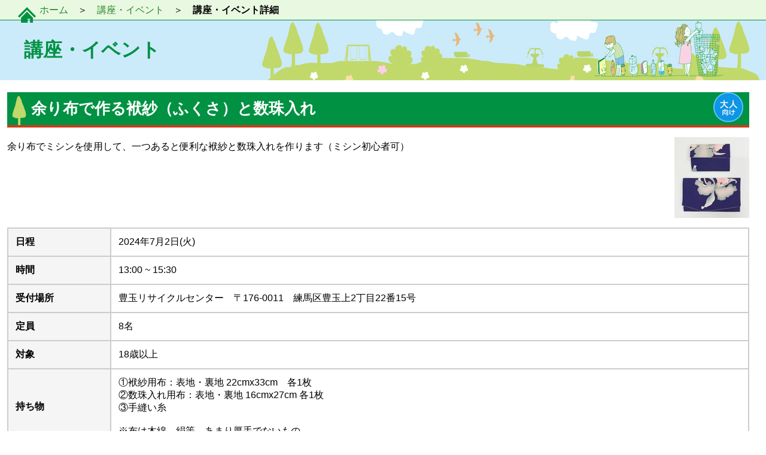

--- FILE ---
content_type: text/html
request_url: https://nerima-rc.jp/kouza/index.php?action_user_lecture_detail=true&lecture_id=5669
body_size: 15300
content:
<!DOCTYPE html>
<html>
<head>
<meta charset="Shift_JIS">
<link rel="shortcut icon" href="/img_common/favicon.ico" >
<link rel="apple-touch-icon" href="/img_common/icon.png" />
<meta name="viewport" content="width=device-width, initial-scale=1, minimum-scale=1, maximum-scale=10, user-scalable=yes">
<meta name="description" content="練馬区立リサイクルセンターでは…" />
<meta name="robots" content="noindex">
<title>講座・イベント｜練馬区立リサイクルセンター</title>
<link href="/2021/css/import.css" rel="stylesheet" type="text/css" media="all" />
<script src="https://ajax.googleapis.com/ajax/libs/jquery/1.9.0/jquery.min.js"></script>
<script type="text/javascript" src="/2021/js/jquery.cookie.js"></script>
<script type="text/javascript" src="/2021/js/jquery.textresizer.js"></script>
<script type="text/javascript">

jQuery(document).ready( function() {
	jQuery( "#textsize a" ).textresizer({
		target: "#contents",
		type: "cssClass",
		sizes: [ "f1", "f2", "f3" ]
	});
});

</script>
<script type="text/javascript" src="/2021/js/pt.js"></script>
<!-- Global site tag (gtag.js) - Google Analytics -->
<script async src="https://www.googletagmanager.com/gtag/js?id=UA-120793812-1"></script>
<script>
  window.dataLayer = window.dataLayer || [];
  function gtag()  gtag('js', new Date());

  gtag('config', 'UA-120793812-1');
</script>
</head>
<body>
<div id="fb-root"></div>

<script>(function(d, s, id) {
  var js, fjs = d.getElementsByTagName(s)[0];
  if (d.getElementById(id)) return;
  js = d.createElement(s); js.id = id;
  js.src = "//connect.facebook.net/ja_JP/all.js#xfbml=1&appId=495255203833851";
  fjs.parentNode.insertBefore(js, fjs);
}(document, 'script', 'facebook-jssdk'));</script>

<!--sp_head-->
<!--sp_head-->
<div class="sp_head_area">
<header class="header">
<div class="logo"><h1><a href="/"><img src="/2021/img_common/logo_nerima_recycle_center.png" alt="練馬区立リサイクルセンター"></a></h1></div>
<div class="sph_access"><a href="/access/index.html"><img src="/2021/img_common/sp_head_access.jpg" alt="アクセス"></a></div>
<!-- ハンバーガーメニュー部分 -->
<div class="drawer">
<!-- ハンバーガーメニューの表示・非表示を切り替えるチェックボックス -->
<input type="checkbox" id="drawer-check" class="drawer-hidden" >
<!-- ハンバーガーアイコン -->
<label for="drawer-check" class="drawer-open"><span></span></label>
<!-- メニュー -->
<nav class="drawer-content">
<div class="menu_sp_scroll">
<div class="menu_sphead">
<h1><a href="/"><img src="/2021/img_common/logo_nerima_recycle_center.png" alt="練馬区立リサイクルセンター"></a></h1>
<p>開館時間：9:00～17:00（施設の貸出は22:00まで）<br>
休館日：毎週水曜日　年末年始（12月29日～1月3日）（祝・休日は開館し、その直後の祝・休日ではない日に休館）</p>
</div>

<div class="menu_spmenu">

<div class="menu_spmenu_waku">
<h2><a href="/">ホーム</a></h2>
</div>
<!--spmenu-->
<div class="menu_spmenu_waku">
<h2><a href="/">講座イベント</a></h2>
<ul class="menu_spmenu_waku_list">
<li><a href="/kouza/index.php">月ごとの一覧</a></li>
<li><a href="/kouza/index.php?recycle_center_id=3">関町リサイクルセンター</a></li>
<li><a href="/kouza/index.php?recycle_center_id=2">春日町リサイクルセンター</a></li>
<li><a href="/kouza/index.php?recycle_center_id=1">豊玉リサイクルセンター</a></li>
<li><a href="/kouza/index.php?recycle_center_id=4">大泉リサイクルセンター</a></li>
</ul>
</div>
<!--spmenu-end-->
<!--spmenu-->
<div class="menu_spmenu_waku">
<h2><a href="/">施設案内</a></h2>
<ul class="menu_spmenu_waku_list">
<li><a href="/shisetsu/index.html">リサイクルセンターについて</a></li>
<li><a href="/shisetsu/sekimachi.html">関町リサイクルセンター</a></li>
<li><a href="/shisetsu/kasugacho.html">春日町リサイクルセンター</a></li>
<li><a href="/shisetsu/toyotama.html">豊玉リサイクルセンター</a></li>
<li><a href="/shisetsu/ooizumi.html">大泉リサイクルセンター</a></li>
</ul>
</div>
<!--spmenu-end-->
<!--spmenu-->
<div class="menu_spmenu_waku">
<h2><a href="/">情報発信</a></h2>
<ul class="menu_spmenu_waku_list">
<li><a href="/waza/index.html">地球温暖化</a></li>
<li><a href="/magazine/index.php">情報誌「ゆずりは」</a></li>
<li><a href="/eco/index.php">エコ情報</a></li>
<li><a href="/council/index.php">利用者アンケート</a></li>
</ul>
</div>
<!--spmenu-end-->
<!--spmenu-->
<div class="menu_spmenu_waku">
<h2><a href="/">資源回収</a></h2>
<ul class="menu_spmenu_waku_list">
<li><a href="/kaishu/index.html">回収しているもの</a></li>
</ul>
</div>
<!--spmenu-end-->
<!--spmenu-->
<div class="menu_spmenu_waku">
<h2><a href="/">家具・食器の再利用</a></h2>
<ul class="menu_spmenu_waku_list">
<li><a href="/kagu/index.html">家具・食器などの販売、提供</a></li>
<li><a href="/kagu/chuusenkagu.php">今月の抽選家具</a></li>
</ul>
</div>
<!--spmenu-end-->
<!--spmenu-->
<div class="menu_spmenu_waku">
<h2><a href="/">貸会議室</a></h2>
<ul class="menu_spmenu_waku_list">
<li><a href="/roomrental/index.php">施設の貸し出し</a></li>
</ul>
</div>
<!--spmenu-end-->
<!--spmenu-->
<div class="menu_spmenu_waku">
<h2><a href="/rental/index.html">物品の貸出</a></h2>
</div>
<!--spmenu-end-->
<!--spmenu-->
<div class="menu_spmenu_waku">
<h2><a href="/inquiry/index.php">お問合せフォーム</a></h2>
</div>
<!--spmenu-end-->
<!--spmenu-->
<div class="menu_spmenu_waku">
<h2><a href="#">その他</a></h2>
<ul class="menu_spmenu_waku_list">
<li><a href="/recruit/index.html">ボランティア募集</a></li>
<li><a href="/shiteikanri/index.html">指定管理者について</a></li>
<li><a href="/sitepolicy/index.html">サイトポリシー</a></li>
<li><a href="/sitemap/index.html">サイトマップ</a></li>
</ul>
</div>
<!--spmenu-end--> </div>
</div>
</nav>
</div>
</header>
</div>
<!--sp_head-end-->

<!--head-->
<header>
<div class="header_wrap">
<div id="header">
<div class="header1">
<h1><a href="/"><img src="/2021/img_common/logo_nerima_recycle_center.png" alt="練馬区立リサイクルセンター"></a></h1>
</div>
<div class="header2">
<p>開館時間：9:00～17:00（施設の貸出は22:00まで）<br>
休館日：毎週水曜日　年末年始（12月29日～1月3日）（祝・休日は開館し、その直後の祝・休日ではない日に休館）</p>
</div>
<div class="header3">
<ul id="textsize" class="list_textsize">
<li><a href="javascript:void(0)" class="f1">小</a></li>
<li><a href="javascript:void(0)" class="f2">中</a></li>
<li><a href="javascript:void(0)" class="f3">大</a></li>
</ul>
</div>
</div>
</div>
</header>
<!--head-end-->

<!--globalmenu-->
<div id="gmenu">
<div class="gmenu_area">
<ul class="gmenu_list menu">
<li><span class="gmenu_border1"><a href="/">ホーム</a></span></li>
<li class="menu__single"><span class="gmenu_border1"><a href="#">講座・イベント</a></span>
<ul class="menu__second-level">
<li><a href="/kouza/index.php">月ごとの一覧</a></li>
<li><a href="/kouza/index.php?recycle_center_id=3">関町リサイクルセンター</a></li>
<li><a href="/kouza/index.php?recycle_center_id=2">春日町リサイクルセンター</a></li>
<li><a href="/kouza/index.php?recycle_center_id=1">豊玉リサイクルセンター</a></li>
<li><a href="/kouza/index.php?recycle_center_id=4">大泉リサイクルセンター</a></li>
</ul>
</li>
<li class="menu__single"><span class="gmenu_border1"><a href="#">施設案内・アクセス</a></span>
<ul class="menu__second-level">
<li><a href="/shisetsu/index.html">リサイクルセンターについて</a></li>
<li><a href="/shisetsu/sekimachi.html">関町リサイクルセンター</a></li>
<li><a href="/shisetsu/kasugacho.html">春日町リサイクルセンター</a></li>
<li><a href="/shisetsu/toyotama.html">豊玉リサイクルセンター</a></li>
<li><a href="/shisetsu/ooizumi.html">大泉リサイクルセンター</a></li>
</ul>
</li>
<li class="menu__single"><span class="gmenu_border1"><a href="#">情報発信</a></span>
<ul class="menu__second-level">
<li><a href="/waza/index.html">地球温暖化</a></li>
<li><a href="/magazine/index.php">情報誌「ゆずりは」</a></li>
<li><a href="/eco/index.php">エコ情報</a></li>
<li><a href="/council/index.php">利用者アンケート</a></li>
</ul>
</li>
<li class="menu__single"><span class="gmenu_border1"><a href="#">資源回収</a></span>
<ul class="menu__second-level">
<li><a href="/kaishu/index.html">回収しているもの</a></li>
</ul>
</li>
<li class="menu__single"><span class="gmenu_border1"><a href="#">家具・食器の再利用</a></span>
<ul class="menu__second-level">
<li><a href="/kagu/index.html">家具・食器などの販売、提供</a></li>
<li><a href="/kagu/chuusenkagu.php">今月の抽選家具</a></li>
</ul>
</li>
<li class="menu__single"><span class="gmenu_border1"><a href="#">貸会議室</a></span>
<ul class="menu__second-level">
<li><a href="/roomrental/index.php">施設の貸し出し</a></li>
</ul>
</li>
<li class="menu__single"><span class="gmenu_border1"><a href="/rental/index.html">物品の貸出</a></span></li>
<li><span class="gmenu_border2"><a href="/inquiry/index.php">お問合せフォーム</a></span></li>
</ul>
</div>
</div>
<!--globalmenu-end--><!--globalmenu-end-->

<!--pankuzumenu-->
<div id="pankuzumenu">
<div class="pankuzumenu_area">
<ul class="pankuzu_list">
<li><a href="/">ホーム</a>　＞　<a href="/kouza/index.php">講座・イベント</a>　＞　<strong>講座・イベント詳細</strong></li>
</ul>
</div>
</div>
<!--pankuzumenu-end-->

<!--pagetitleimages-->
<div id="page_title">
<div class="pagetitle1">
<h2>講座・イベント</h2>
</div>
</div>
<!--pagetitleimages-end-->

<!--sp_submenu-->
<div id="sp_submenu">
<ul class="sp_submenu_list">
<li><a href="/kouza/index.php"><img src="/2021/img_common/sp_submenu_kouza_event.jpg" alt="講座・イベント情報"></a></li>
<li><a href="/kaishu/index.html"><img src="/2021/img_common/sp_submenu_shigenkaishu.jpg" alt="資源回収"></a></li>
<li><a href="/shisetsu/index.html"><img src="/2021/img_common/sp_submenu_shisetsuannai.jpg" alt="施設案内"></a></li>
<li><a href="/kagu/index.html"><img src="/2021/img_common/sp_submenu_kagushokki.jpg" alt="家具・食器の再利用"></a></li>
<li><a href="/waza/index.html"><img src="/img_common/sp_submenu_chikyuondanka.jpg" alt="地球温暖化"></a></li>
</ul>
</div>
<!--sp_submenu-end-->

<!--contents-->
<main>
<div id="contents">
<div class="common_column">
<article>
<section>
<div class="contents_area">

<div class="kouza_detail_title">
<h2>余り布で作る袱紗（ふくさ）と数珠入れ</h2>
                <img src="/2021/img_common/icon_otona.png" alt="大人向け" class="kouza_detail_icon1">
                      </div>

<div class="contents_waku">
<p>
    <img src="/file/f.php?type=image&id=7441&attr=p1"  class="imgr" />
    余り布でミシンを使用して、一つあると便利な袱紗と数珠入れを作ります（ミシン初心者可）
</p>
<div class="table1">
<table width="100%" border="0" cellspacing="0" cellpadding="0">
<tbody>
<tr>
<th>日程</th>
<td>
  2024年7月2日(火)</td>
</tr>
<tr>
<th>時間</th>
<td>
        13:00 ~ 15:30
  　
</td>
</tr>
<tr>
<th>受付場所</th>
<td>豊玉リサイクルセンター　〒176-0011　練馬区豊玉上2丁目22番15号　</td>
</tr>
<!--
  <tr>
    <th>開催場所</th>
    <td></td>
  </tr>
-->
<tr>
<th>定員</th>
<td>8名　</td>
</tr>
<tr>
<th>対象</th>
<td>18歳以上　</td>
</tr>
<tr>
<th>持ち物</th>
<td>①袱紗用布：表地・裏地  22cmx33cm　各1枚  <br />
②数珠入れ用布：表地・裏地  16cmx27cm  各1枚　<br />
③手縫い糸　<br />
<br />
※布は木綿、絹等、あまり厚手でないもの</td>
</tr>
<tr>
<th>参加費</th>
<td>150円　</td>
</tr>
<tr>
<th>申込み方法</th>
<td>
    ホームページ・往復はがき【抽選】<br />
<br />
 申込開始日：5月21日（火）<br />
 申込締切日：6月21日（金）必着<br />
<br />
●ホームページはお申込みフォームをクリックしてご入力ください。<br />
<br />
●往復はがきは下記の必要事項を記入してください。<br />
1.講座名　2.氏名（ふりがな）　3.住所　4.電話番号　5.年齢　<br />
6.本講座情報を何で知りましたか（新聞折込み、ホームページ、センター来館など） <br />
<br />
≪お願い≫ <br />
受信設定をしている場合は､あらかじめ設定を解除､あるいは下記のﾄﾞﾒｲﾝ指定設定を行ってください。<br />
①　[ @shopro.co.jp]（関町・春日町リサイクルセンター） <br />
②　[ @actio.co.jp] (豊玉・大泉リサイクルセンター）<br />
　
</td>
</tr>
<tr>
<th>備考</th>
<td>
  豊玉リサイクルセンター<br />
電話　03-5999-3196<br />
受付時間　午前9時～午後5時<br />
<br />
休館日　毎週水曜日（祝・休日は開館し、その直後の祝・休日でない日に休館）<br />

</td>
</tr>
<th>その他</th>
<td>
  
</td>
</tr>
<tr>
<th>添付ファイル</th>
<td> 　
  </td>
</tr>
</tbody>
</table>

<div class="bt_center">
						<script>
				
				jQuery(document).ready( function() {
					window.alert("申込受付終了しました");
				});
				
			</script>
			<img src="/img_common/closed.png" alt="申込受付終了しました">
			</div>

</div>
</div>
</div>
</section>
</article>
</div>
<div class="topcolumn3">
<article>
<section>
<div id="page_menu">
<h6>講座・イベント</h6>
<ul class="page_menu_list">
<li><a href="index.php">講座・イベント 一覧</a></li>
</ul>
</div>
</section>
<section>
<div class="top_submenu">
<ul class="submenu_list">
<li><a href="/kouza/index.php"><img src="/2021/img_common/bn_kouza_event.jpg" alt="講座・イベント情報"></a></li>
<li><a href="/kaishu/index.html"><img src="/2021/img_common/bn_shigenkaishu.jpg" alt="資源回収"></a></li>
<li><a href="/shisetsu/index.html"><img src="/2021/img_common/bn_shisetsuannai.jpg" alt="施設案内"></a></li>
<li><a href="/kagu/index.html"><img src="/2021/img_common/bn_kagu_shokki.jpg" alt="家具・食器の再利用"></a></li>
<li><a href="/waza/index.html"><img src="/img_common/bn_chikyuondanka.jpg" alt="地球温暖化"></a></li>
</ul>
</div>
</section>
<section>
<div class="top_facebook">
<!-- Facebook Badge START -->

<script>(function(d, s, id) {
  var js, fjs = d.getElementsByTagName(s)[0];
  if (d.getElementById(id)) return;
  js = d.createElement(s); js.id = id;
  js.src = "//connect.facebook.net/ja_JP/all.js#xfbml=1";
  fjs.parentNode.insertBefore(js, fjs);
}(document, 'script', 'facebook-jssdk'));</script>
<div class="fb-like-box" data-href="http://www.facebook.com/NerimaReCycle.info" data-width="328" data-height="600" data-show-faces="false" data-stream="true" data-header="true"></div>

<!-- Facebook Badge END -->
</div>
<div class="top_banner">
<ul>
<li><a href="https://www.instagram.com/nerimakuriturecycle/" target="_blank"><img src="/img_common/instagram.png"
alt="Instagram"></a></li>
<li><a href="https://www.youtube.com/@%E7%B7%B4%E9%A6%AC%E5%8C%BA%E7%AB%8B%E3%83%AA%E3%82%B5%E3%82%A4%E3%82%AF%E3%83%AB%E3%82%BB%E3%83%B3%E3%82%BF%E3%83%BC-h5l" target="_blank"><img src="/img_common/youtube.png"
alt="YouTube"></a></li>
</ul>
</div>
</section>
</article>
</div>
</div>
</main>
<!--contents-end-->

<!--footer-->
<footer>
<div id="footer">
<div class="footer_area">
<ul class="footer_menu">
<li><a href="/">ホーム</a></li>
<li><a href="/kouza/index.php">講座・イベント</a></li>
<li><a href="/shisetsu/index.html">施設案内・アクセス</a></li>
<li><a href="/magazine/index.php">情報発信</a></li>
<li><a href="/kaishu/index.html">資源回収</a></li>
<li><a href="/kagu/index.html">家具・食器の再利用</a></li>
<li><a href="/roomrental/index.php">貸会議室</a></li>
<li><a href="/rental/index.html">物品の貸出</a></li>
</ul>
<ul class="footer_menu">
<li><a href="/recruit/index.html">ボランティア募集</a></li>
<li><a href="/inquiry/index.php">お問い合わせ</a></li>
<li><a href="/shiteikanri/index.html">指定管理者について</a></li>
<li><a href="/sitepolicy/index.html">サイトポリシー</a></li>
<li><a href="/sitemap/index.html">サイトマップ</a></li>
</ul>
</div>
</div>
<address>
Copyright &copy; Nerima City. All rights reserved.
</address>
</footer><!--footer-end-->

<p id="page-top"><a href="#header"><img src="/2021/img_common/pagetop.png" /></a></p>
</body>
</html>

--- FILE ---
content_type: text/css
request_url: https://nerima-rc.jp/2021/css/import.css
body_size: 127
content:
@import url(pc.css) screen and (min-width: 1280px);
@import url(tab.css) screen and (min-width: 768px) and (max-width:1280px);
@import url(sp.css) screen and (max-width: 768px);
@import url(print.css) print;

--- FILE ---
content_type: text/css
request_url: https://nerima-rc.jp/2021/css/pc.css
body_size: 27633
content:
@charset "utf-8";
html {
  font-size: 62.5%;
}
body {
  font-size: 1.6em;
  margin: 0;
  padding: 0;
  font-family: "游ゴシック", "Yu Gothic", "游ゴシック体", YuGothic, sans-serif;
}
.f1 {
  font-size: 100%
}
.f2 {
  font-size: 110%
}
.f3 {
  font-size: 120%
}
a:link {
  color: #29812a;
  text-decoration: none;
}
a:active {
  color: #29812a;
  text-decoration: none;
}
a:visited {
  color: #29812a;
  text-decoration: none;
}
a:hover {
  color: #cf3b1d;
  text-decoration: none;
}
.video {
  position: relative;
  width: 100%;
  padding-top: 56.25%;
}
.video iframe {
  position: absolute;
  top: 0;
  right: 0;
  width: 100% !important;
  height: 100% !important;
}
img {
  border-top-width: 0px;
  border-right-width: 0px;
  border-bottom-width: 0px;
  border-left-width: 0px;
  vertical-align: bottom;
  max-width: 100%;
  height: auto;
}
a img {
  -webkit-transition: 0.3s ease-in-out;
  -moz-transition: 0.3s ease-in-out;
  -o-transition: 0.3s ease-in-out;
  transition: 0.3s ease-in-out;
}
a:hover img {
  opacity: 0.4;
  filter: alpha(opacity=40);
}
.imgl {
  float: left;
  margin-right: 16px;
  margin-bottom: 16px;
}
.imgr {
  float: right;
  margin-left: 16px;
  margin-bottom: 16px;
}
form {
  margin: 0px;
  padding: 0px;
}
.clear {
  clear: both;
}
input {
  font-family: Arial, Helvetica, sans-serif;
  -moz-box-sizing: border-box;
  -webkit-box-sizing: border-box;
  box-sizing: border-box;
  font-size: 16px;
}
input {
  font-family: Arial, Helvetica, sans-serif;
  -moz-box-sizing: border-box;
  -webkit-box-sizing: border-box;
  box-sizing: border-box;
  font-size: 16px;
}
input[type="text"] {
  height: 40px;
  vertical-align: middle;
}
input[type="radio"], input[type="checkbox"] {
  -webkit-transform: scale(1.5);
  transform: scale(1.5);
  margin-right: 0.5em;
}
input[type=submit] {
  -webkit-appearance: none;
  border-radius: 0;
}
.formbutton {
  display: inline-block;
  border-radius: 3%; /* 角丸       */
  font-size: 25pt; /* 文字サイズ */
  text-align: center; /* 文字位置   */
  cursor: pointer; /* カーソル   */
  padding: 20px 53px; /* 余白       */
  background: #ff4d4d; /* 背景色     */
  color: #ffffff; /* 文字色     */
  line-height: 1em; /* 1行の高さ  */
  transition: .3s; /* なめらか変化 */
  border: 2px solid #ff4d4d; /* 枠の指定 */
}
.formbutton:hover {
  color: #ff4d4d; /* 背景色     */
  background: #ffffff; /* 文字色     */
}
select, textarea {
  font-size: 16px;
}
.red {
  color: red;
}
#page-top {
  position: fixed;
  bottom: 20px;
  right: 20px;
}
#page-top a {
  text-decoration: none;
  width: 100px;
  padding: 0px;
  text-align: center;
  display: block;
  border-radius: 5px;
}
#page-top a:hover {
  text-decoration: none;
}
/*sp menu*/
.sp_head_area {
  display: none;
}
.sp_head_area {}
.sp_head_area #header_sp {
  margin: 0px;
  padding-top: 10px;
  padding-right: 0px;
  padding-bottom: 0px;
  padding-left: 0px;
}
.sp_head_area #header_sp h1 {
  text-align: center;
  margin: 0px;
  padding-top: 0px;
  padding-right: 0px;
  padding-bottom: 10px;
  padding-left: 0px;
}
.sp_head_area #header_sp p {
  font-size: 12px;
  margin: 0px;
  text-align: center;
  padding-top: 0px;
  padding-right: 0px;
  padding-bottom: 10px;
  padding-left: 0px;
  color: #EC8026;
}
.sp_head_area #menu {
  width: 98%;
  background: #fff;
  display: none;
  top: 46px;
  z-index: 9999;
  border-top-width: 10px;
  border-top-style: solid;
  border-bottom-style: solid;
  border-top-color: #EC8026;
  border-bottom-width: 10px;
  border-bottom-color: #ED7E22;
  margin: 0px;
  padding-top: 0%;
  padding-right: 1%;
  padding-bottom: 1%;
  padding-left: 1%;
  position: relative;
}
.sp_head_area #menu h1 {
  text-align: center;
}
.sp_head_area #menu #gmenu_sp {
  margin: 10px;
  padding: 0px;
  border-top-width: 1px;
  border-top-style: dotted;
  border-top-color: #EF7D1D;
}
.sp_head_area #menu #gmenu_sp li {
  font-size: 14px;
  margin: 0px;
  border-bottom-width: 1px;
  border-bottom-style: dotted;
  border-bottom-color: #E9832E;
  padding-top: 5px;
  padding-right: 0px;
  padding-bottom: 5px;
  padding-left: 0px;
  list-style-type: none;
}
#button {
  width: 46px;
  height: 46px;
  display: block;
  position: absolute;
  position: fixed;
  top: 0px;
  left: 0px;
  z-index: 9999;
}
#button span {
  width: 24px;
  height: 2px;
  display: block;
  background: #696969;
  position: absolute;
  left: 9px;
  transition: all 0.4s;
  -webkit-transition: all 0.4s;
  -moz-transition: all 0.4s;
}
#button span:first-child {
  top: 15px;
}
#button span:nth-child(2) {
  margin-top: -1px;
  top: 50%;
}
#button span:last-child {
  bottom: 15px;
}
.header_wrap {
  width: 100%;
  padding: 0;
  margin: 0;
}
.header_wrap #header {
  max-width: 1240px;
  padding: 0;
  margin: 0 auto 0 auto;
  display: flex;
  justify-content: space-between;
}
.header_wrap #header .header1 {
  padding: 0;
  margin: 0;
}
.header_wrap #header .header1 h1 {
  padding: 13px 0 13px 0;
  margin: 0;
}
.header_wrap #header .header2 {
  padding: 0;
  margin: 0;
}
.header_wrap #header .header2 p {
  font-size: 0.9em;
  padding: 15px 0 0 0;
  margin: 0;
}
.header_wrap #header .header3 {
  padding: 0;
  margin: 0;
}
.header_wrap #header .header3 #textsize {
  display: flex;
  justify-content: space-between;
}
.header_wrap #header .header3 .list_textsize {
  margin: 0px;
  text-align: right;
  padding: 16px 0 0 0;
}
.header_wrap #header .header3 .list_textsize li {
  background-color: #29812a;
  color: #FFF;
  margin: 0 0 0 1px;
  padding: 0;
  list-style-type: none;
  font-weight: bold;
  display: inline-block;
  vertical-align: middle;
}
.header_wrap #header .header3 .list_textsize li a {
  color: #FFF;
  font-size: 1.4em;
  padding-top: 6px;
  padding-right: 10px;
  padding-bottom: 6px;
  padding-left: 10px;
  display: block;
}
.header_wrap #header .header3 .list_textsize li a:hover {
  background-color: #56c388;
}
#gmenu {
  padding: 0;
  margin: 0;
  background-color: #29812A;
}
#gmenu .gmenu_area {
  max-width: 1240px;
  padding: 0;
  margin: 0 auto 0 auto;
}
#gmenu .gmenu_area .gmenu_list {
  padding: 0;
  margin: 0;
  text-align: center;
  display: flex;
  justify-content: center;
}
#gmenu .gmenu_area .gmenu_list li {
  font-size: 1em;
  color: #fff;
  padding: 0;
  margin: 0;
  list-style: none;
}
#gmenu .gmenu_area .gmenu_list li a:link {
  color: #fff;
  text-decoration: none;
}
#gmenu .gmenu_area .gmenu_list li a:active {
  color: #fff;
  text-decoration: none;
}
#gmenu .gmenu_area .gmenu_list li a:visited {
  color: #fff;
  text-decoration: none;
}
#gmenu .gmenu_area .gmenu_list li a:hover {
  color: #fff;
  text-decoration: none;
  font-weight: bold;
}
#gmenu .gmenu_area .gmenu_list .gmenu_border1 {
  margin: 10px 0 10px 0;
  padding: 0 20px 0 20px;
  border-right: dotted 1px #fff;
  display: block;
}
#gmenu .gmenu_area .gmenu_list .gmenu_border2 {
  margin: 10px 0 10px 0;
  padding: 0 20px 0 20px;
  display: block;
}
.menu {
  position: relative;
}
.menu > li a {
  display: block;
}
ul.menu__second-level {
  visibility: hidden;
  opacity: 0;
  z-index: 1;
  padding: 0;
  margin: 0;
}
.menu > li:hover {
  background: #56c388;
  -webkit-transition: all .5s;
  transition: all .5s;
}
.menu__second-level li a {
  width: 200px;
  background: #fff;
  color: #29812a !important;
  border-bottom: 1px dotted #009143;
  padding: 10px;
  margin: 0;
  display: block;
  text-align: left !important;
}
.menu__second-level li a:hover {
  color: #fff !important;
  background: #56c388;
}
/* floatクリア */
.menu:before, .menu:after {
  content: " ";
  display: table;
}
.menu:after {
  clear: both;
}
.menu {
  *zoom: 1;
}
.menu > li.menu__single {
  position: relative;
}
li.menu__single ul.menu__second-level {
  position: absolute;
  top: 0px;
  width: 100%;
  -webkit-transition: all .2s ease;
  transition: all .2s ease;
}
li.menu__single:hover ul.menu__second-level {
  top: 47px;
  visibility: visible;
  opacity: 1;
}
#pankuzumenu {
  width: 100%;
  padding: 0;
  margin: 0;
  background-color: #e9f9e1;
  border-bottom: solid 1px #009143;
}
#pankuzumenu .pankuzumenu_area {
  max-width: 1240px;
  padding: 7px 0 5px 0;
  margin: 0 auto 0 auto;
}
#pankuzumenu .pankuzumenu_area .pankuzu_list {
  padding: 0 0 0 36px;
  margin: 0;
  position: relative;
}
.pankuzu_list li {
  list-style: none;
  padding: 0;
  margin: 4px 0 0 0;
  display: table-cell;
}
.pankuzu_list li:before {
  content: "";
  background: url("../img_common/icon_pankuzu_home.png") no-repeat;
  position: absolute;
  top: 5px;
  left: 0px;
  width: 32px;
  height: 32px;
  margin: 0;
  padding: 0;
}
#topslide_wrap {
  width: 100%;
  padding: 0;
  margin: 0;
}
#topslide_wrap .topslide {
  max-width: 1300px;
  padding: 0;
  margin: 0 auto 30px auto;
}
#sp_submenu {
  display: none;
}
#sp_submenu .sp_submenu_list {
  padding: 0;
  margin: 0;
  display: flex;
  flex-wrap: wrap;
  justify-content: center;
}
#sp_submenu .sp_submenu_list li {
  width: 20%;
  padding: 0;
  margin: 0;
  list-style: none;
}
#contents {
  width: 1240px;
  padding: 0;
  margin: 0 auto 0 auto;
  display: flex;
  justify-content: space-between;
}
#contents h2 {
  font-size: 1.4em;
  color: #fff;
  padding: 12px 0 10px 40px;
  margin: 0 0 16px 0;
  background: url("../img_common/midashi_bg.png");
  background-repeat: no-repeat;
  background-position: left;
  background-color: #009143;
  border-bottom: solid 4px #cf3b1d;
}
#contents .topcolumn1 {
  width: 328px;
  padding: 0;
  margin: 0;
}
#contents .topcolumn1 .top_kaisaiyoteikouza {
  padding: 0;
  margin: 0;
}
#contents .topcolumn1 .top_kaisaiyoteikouza .top_kk_area {
  padding: 0 0 20px 0;
  margin: 0 0 20px 0;
  border-bottom: dotted 1px #cf3b1d;
}
#contents .topcolumn1 .top_kaisaiyoteikouza .top_kk_area .top_kk_waku {
  padding: 0;
  margin: 0;
  display: flex;
  justify-content: space-between;
}
#contents .topcolumn1 .top_kaisaiyoteikouza .top_kk_area .top_kk_waku .top_kk_photo {
  padding: 0;
  margin: 0;
  width: 28%;
}
#contents .topcolumn1 .top_kaisaiyoteikouza .top_kk_area .top_kk_waku .top_kk_photo img {
  width: 100%;
  height: 80px;
  object-fit: cover;
}
#contents .topcolumn1 .top_kaisaiyoteikouza .top_kk_area .top_kk_waku .top_kk_text {
  padding: 0;
  margin: 0;
  width: 69%;
}
#contents .topcolumn1 .top_kaisaiyoteikouza .top_kk_area .top_kk_waku .top_kk_text p {
  font-size: 1em;
  text-align: left;
  padding: 0;
  margin: 0;
}
#contents .topcolumn1 .top_kaisaiyoteikouza .top_kk_bt {
  padding: 0 0 20px 0;
  margin: 0;
  text-align: right;
}
#contents .topcolumn1 .top_kaisaiyoteikouza .top_kk_bt li {
  padding: 0;
  margin: 0;
  list-style: none;
  color: #fff;
}
#contents .topcolumn1 .top_kaisaiyoteikouza .top_kk_bt li a {
  color: #fff;
}
.kouza_detail_title {
  position: relative;
}
.kouza_detail_title h2 {
padding: 10px 220px 10px 40px!important;
}
.kouza_detail_icon1 {
  top: 3px;
  right: 5px;
  position: absolute;
  width: 50px;
}
.kouza_detail_icon2 {
  top: 3px;
  right: 58px;
  position: absolute;
  width: 50px;
}
.kouza_detail_icon3 {
  top: 3px;
  right: 112px;
  position: absolute;
  width: 50px;
}
.kouza_detail_icon4 {
  top: 3px;
  right: 166px;
  position: absolute;
  width: 50px;
}
#contents .topcolumn2 {
  width: 560px;
  padding: 0;
  margin: 0;
}
#contents .topcolumn2 .top_oshirase {
  padding: 0;
  margin: 0 0 20px 0;
}
#contents .topcolumn2 .top_oshirase .top_oshirase_scroll {
  height: 250px;
  overflow: hidden;
  overflow-y: scroll;
}
#contents .topcolumn2 .top_oshirase .top_oshirase_area {
  padding: 0 0 20px 0;
  margin: 0 0 20px 0;
  border-bottom: dotted 1px #cf3b1d;
}
#contents .topcolumn2 .top_oshirase .top_oshirase_area .top_oshirase_waku {
  padding: 0;
  margin: 0;
  display: flex;
  justify-content: space-between;
}
#contents .topcolumn2 .top_oshirase .top_oshirase_area .top_oshirase_waku p {
  font-size: 1em;
  padding: 0;
  margin: 0;
}
#contents .topcolumn2 .top_oshirase .top_oshirase_area .top_oshirase_waku .top_oshirase_center {
  width: 20%;
  padding: 0;
  margin: 0;
}
#contents .topcolumn2 .top_oshirase .top_oshirase_area .top_oshirase_waku .top_oshirase_date {
  width: 25%;
  padding: 0;
  margin: 0;
}
#contents .topcolumn2 .top_oshirase .top_oshirase_area .top_oshirase_waku .top_oshirase_text {
  width: 54%;
  padding: 0;
  margin: 0;
}
#contents .topcolumn2 .top_topics {}
#contents .topcolumn2 .top_topics .top_topics_scroll .top_topics_area {
  display: flex;
  justify-content: space-between;
  padding: 0 0 20px 0;
  margin: 0 0 20px 0;
  border-bottom: dotted 1px #cf3b1d;
}
#contents .topcolumn2 .top_topics .top_topics_scroll .top_topics_area .top_topics_photo {
  width: 26%;
  padding: 0;
  margin: 0;
}
#contents .topcolumn2 .top_topics .top_topics_scroll .top_topics_area .top_topics_photo img {
  width: 100%;
  height: 130px;
  object-fit: cover;
}
#contents .topcolumn2 .top_topics .top_topics_scroll .top_topics_area .top_topics_text {
  width: 71%;
  padding: 0;
  margin: 0;
}
#contents .topcolumn2 .top_topics .top_topics_scroll .top_topics_area .top_topics_text .top_topics_center_date {
  display: flex;
  justify-content: space-between;
  padding: 0;
  margin: 0 0 6px 0;
}
#contents .topcolumn2 .top_topics .top_topics_scroll .top_topics_area .top_topics_text h3 {
  font-size: 1.2em;
  padding: 0;
  margin: 0;
}
#contents .topcolumn2 .top_topics .top_topics_scroll .top_topics_area .top_topics_text p {
  font-size: 1em;
  padding: 0;
  margin: 0;
}
#contents .topcolumn2 .top_topics .top_topics_scroll .top_topics_area .top_topics_text .top_topics_date {
  padding: 0;
  margin: 0;
  list-style: none;
}
#contents .topcolumn3 {
  width: 328px;
  padding: 0;
  margin: 0;
}
#contents .topcolumn3 .top_submenu {
  padding: 0;
  margin: 0;
}
#contents .topcolumn3 .top_submenu .submenu_list {
  padding: 0;
  margin: 0;
}
#contents .topcolumn3 .top_submenu .submenu_list li {
  padding: 0;
  margin: 0 0 8px 0;
  list-style: none;
}
#contents .topcolumn3 .top_submenu .top_facebook {
  padding: 0;
  margin: 0;
}
#footer {
  width: 100%;
  padding: 0;
  margin: 0 0 1px 0;
  background-color: #009143;
}
#footer .footer_area {
  max-width: 1300px;
  padding: 38px 0 28px 0;
  margin: 0 auto 0 auto;
}
#footer .footer_area .footer_menu {
  padding: 0;
  margin: 0 0 10px 0;
  text-align: center;
}
#footer .footer_area .footer_menu li {
  font-size: 1.2em;
  color: #fff;
  padding: 0;
  margin: 0 10px 0 10px;
  list-style: none;
  display: inline;
}
#footer .footer_area .footer_menu li a:link {
  color: #fff;
  text-decoration: none;
}
#footer .footer_area .footer_menu li a:active {
  color: #fff;
  text-decoration: none;
}
#footer .footer_area .footer_menu li a:visited {
  color: #fff;
  text-decoration: none;
}
#footer .footer_area .footer_menu li a:hover {
  color: #ffff66;
  text-decoration: none;
  font-weight: bold;
}
address {
  width: 100%;
  font-size: 1em;
  font-style: normal;
  text-align: center;
  color: #fff;
  background-color: #cf3b1d;
  padding: 20px 0 60px 0;
}
.bt_kaisaiyotei {
  padding: 0;
  margin: 0;
  text-align: right;
}
.bt_oshirase {
  padding: 0;
  margin: 0;
  text-align: left;
}
.bt_topics {
  padding: 0;
  margin: 0;
  text-align: left;
  display: flex;
  justify-content: space-between;
}
.bt1 {
  width: 100px;
  text-align: center;
  background-color: #1c87cb;
  color: #FFF;
  margin-left: 1px;
  margin-right: 0px;
  list-style-type: none;
  font-size: 14px;
  font-weight: bold;
  display: inline;
  vertical-align: middle;
  padding-top: 3px;
  padding-right: 0px;
  padding-bottom: 3px;
  padding-left: 0px;
  display: inline-block;
}
.bt1 a {
  color: #FFF;
  font-size: 14px;
}
.bt2 {
  width: 100px;
  text-align: center;
  background-color: #6caa13;
  color: #FFF;
  margin-left: 1px;
  margin-right: 0px;
  list-style-type: none;
  font-size: 14px;
  font-weight: bold;
  display: inline;
  vertical-align: middle;
  padding-top: 3px;
  padding-right: 0px;
  padding-bottom: 3px;
  padding-left: 0px;
  display: inline-block;
}
.bt2 a {
  color: #FFF;
  font-size: 14px;
}
.bt3 {
  width: 100px;
  text-align: center;
  background-color: #f75a0b;
  color: #FFF;
  margin-left: 1px;
  margin-right: 0px;
  list-style-type: none;
  font-size: 14px;
  font-weight: bold;
  display: inline;
  vertical-align: middle;
  padding-top: 3px;
  padding-right: 0px;
  padding-bottom: 3px;
  padding-left: 0px;
  display: inline-block;
}
.bt3 a {
  color: #FFF;
  font-size: 14px;
}
.bt4 {
  width: 100px;
  text-align: center;
  background-color: #a19d54;
  color: #FFF;
  margin-left: 1px;
  margin-right: 0px;
  list-style-type: none;
  font-size: 14px;
  font-weight: bold;
  display: inline;
  vertical-align: middle;
  padding-top: 3px;
  padding-right: 0px;
  padding-bottom: 3px;
  padding-left: 0px;
  display: inline-block;
}
.bt4 a {
  color: #FFF;
  font-size: 14px;
}
.bt5 {
  width: 100px;
  text-align: center;
  background-color: #32cfa5;
  color: #FFF;
  margin-left: 1px;
  margin-right: 0px;
  list-style-type: none;
  font-size: 14px;
  font-weight: bold;
  display: inline;
  vertical-align: middle;
  padding-top: 3px;
  padding-right: 0px;
  padding-bottom: 3px;
  padding-left: 0px;
  display: inline-block;
}
.bt5 a {
  color: #FFF;
  font-size: 14px;
}
.bt6 {
  width: 100px;
  text-align: center;
  background-color: #7083ba;
  color: #FFF;
  margin-left: 1px;
  margin-right: 0px;
  list-style-type: none;
  font-size: 14px;
  font-weight: bold;
  display: inline;
  vertical-align: middle;
  padding-top: 3px;
  padding-right: 0px;
  padding-bottom: 3px;
  padding-left: 0px;
  display: inline-block;
}
.bt6 a {
  color: #FFF;
  font-size: 14px;
}
#page_title {
  width: 100%;
  padding: 0;
  margin: 0 0 20px 0;
  background-color: #CBEBFA;
}
#page_title .pagetitle1 {
  width: 1300px;
  height: 100px;
  padding: 0;
  margin: 0 auto 0 auto;
  background-image: url("../img_common/page_title.jpg");
  background-repeat: no-repeat;
}
#page_title .pagetitle1 h2 {
  max-width: 1300px;
  font-size: 2em;
  color: #009143;
  padding: 26px 0 0 60px;
  margin: 0;
}
#page_menu {
  padding: 0 0 10px 0;
  margin: 0 0 20px 0;
  background-color: #e1f3e1;
}
#page_menu h6 {
  font-size: 1.2em;
  color: #fff;
  padding: 16px 0 11px 40px;
  margin: 0 0 16px 0;
  background: url("../img_common/midashi_bg.png");
  background-repeat: no-repeat;
  background-position: left;
  background-color: #009143;
  border-bottom: solid 4px #cf3b1d;
}
#page_menu .page_menu_list {
  padding: 12px;
  margin: 16px 16px 8px 16px;
  background-color: #fff;
}
#page_menu .page_menu_list li {
  list-style: none;
  padding: 0 0 0 30px;
  margin: 8px 0 8px 0;
  position: relative;
}
#page_menu .page_menu_list li:before {
  content: "";
  background: url("../img_common/icon_sp_menu2.png") no-repeat;
  position: absolute;
  width: 30px;
  height: 30px;
  top: 5px;
  left: 0;
  margin: 0;
  padding: 0;
}
#contents .common_column {
  width: 880px;
  padding: 0;
  margin: 0;
}
#contents .common_column .contents_area {
  padding: 0;
  margin: 0;
}
#contents .common_column .contents_area p {
  font-size: 1em;
  line-height: 2em;
  padding: 0 0 16px 0;
  margin: 0;
}
#contents .common_column .contents_area h2 {
  font-size: 1.4em;
  color: #fff;
  padding: 12px 0 10px 40px;
  margin: 0 0 16px 0;
  background: url("../img_common/midashi_bg.png");
  background-repeat: no-repeat;
  background-position: left;
  background-color: #009143;
  border-bottom: solid 4px #cf3b1d;
}
#contents .common_column .contents_area h3 {
  font-size: 1.2em;
  color: #009143;
  padding: 10px 0 5px 40px;
  margin: 0 0 16px 0;
  background: url("../img_common/midashi_bg2.png");
  background-repeat: no-repeat;
  background-position: left;
  background-color: #E1F3E1;
  border-bottom: solid 4px #009143;
  clear: both;
}
#contents .common_column .contents_area .list1 {
  padding: 0;
  margin: 0 0 20px 1.2em;
}
#contents .common_column .contents_area .list1 li {
  list-style: none;
  padding: 0;
  margin: 0 0 20px 0;
  position: relative;
  line-height: 1.6em;
  text-indent: 1.6em;
}
#contents .common_column .contents_area .list1 li:before {
  position: absolute;
  top: 4px;
  left: 0;
  content: "";
  display: inline-block;
  width: 1em;
  height: 1em;
  background: url("../img_common/icon1.png") no-repeat;
  background-size: contain;
}
.table1 {
  padding: 16px 0 0 0;
  margin: 0;
}
.table1 table {
  border-right: 1px solid #ccc;
  border-bottom: 1px solid #ccc;
  padding: 0;
  margin: 0 0 20px 0;
}
.table1 th {
  border-left: 1px solid #ccc;
  border-top: 1px solid #ccc;
  padding: 14px;
  background-color: #f5f5f5;
  max-width: 180px;
}
.table1 td {
  border-left: 1px solid #ccc;
  border-top: 1px solid #ccc;
  padding: 14px;
}
.bt_center {
  text-align: center;
}
.bt_center a {
  color: #fff;
}
.btn-icon1 {
  display: inline-block;
  max-width: 260px;
  text-align: left;
  background-color: #ff4d4d;
  font-size: 1.4em;
  color: #FFF;
  text-decoration: none;
  font-weight: bold;
  padding: 8px 16px 8px 16px;
  position: relative;
}
.btn-icon1:hover {
  opacity: 0.8;
}
#contents .common_column .contents_area .contents_waku {
  padding: 0;
  margin: 0 0 50px 0;
}
#contents .common_column .contents_area .contents_waku2 {
  width: 100%;
  padding: 0;
  margin: 0 0 50px 0;
  display: flex;
  justify-content: space-between;
}
#contents .common_column .contents_area .contents_waku2 .contents_waku2_left {
  padding: 0;
  margin: 0;
  width: 30%;
}
#contents .common_column .contents_area .contents_waku2 .contents_waku2_right {
  padding: 0;
  margin: 0;
  width: 68%;
}
#contents .common_column .contents_area .contents_waku table {
margin: 0 0 20px 0;
border-top: solid 1px #ccc;
border-left: solid 1px #ccc;
}
#contents .common_column .contents_area .contents_waku th {
padding: 12px;
text-align: left;
border-bottom: solid 1px #ccc;
border-right: solid 1px #ccc;
background-color: #f5f5f5;
}
#contents .common_column .contents_area .contents_waku td {
padding: 12px;
text-align: left;
border-bottom: solid 1px #ccc;
border-right: solid 1px #ccc;
}
.kagu_name {
  font-size: 2em;
  font-weight: bold;
}
.kagu_price {
  font-size: 1.6em;
  color: red;
  text-align: right;
}
.kagu_table {
  border-right: 1px solid #ccc;
  border-bottom: 1px solid #ccc;
}
.kagu_table th {
  border-left: 1px solid #ccc;
  border-top: 1px solid #ccc;
  padding: 14px;
  background-color: #f5f5f5;
  width: 100px;
}
.kagu_table td {
  border-left: 1px solid #ccc;
  border-top: 1px solid #ccc;
  padding: 14px;
}
.yuzuriha_no {
  width: 100%;
  padding: 0;
  margin: 0 0 50px 0;
  display: flex;
  flex-wrap: wrap;
}
.yuzuriha_no a {
  width: 20%;
  display: block;
}
.yuzuriha_no .yuzuriha_no_waku {
  padding: 16px 12px;
  margin: 1%;
  text-align: center;
  background-color: #f6f6f6;
}
.yuzuriha_no .yuzuriha_no_waku img {
  width: 40%;
}
.yuzuriha_no .yuzuriha_no_waku .yuzuriha_no_title {
  font-size: 0.9em;
  line-height: 1.4em;
  padding: 10px 0 0 0;
  margin: 0;
}
.yuzuriha_no .yuzuriha_no_waku .yuzuriha_no_date {
  font-size: 0.8em;
  padding: 0;
  margin: 0;
}
.inquiry_form {
  padding: 16px 0 0 0;
  margin: 0;
}
.inquiry_form table {
  border-right: 1px solid #ccc;
  border-bottom: 1px solid #ccc;
  padding: 0;
  margin: 0 0 20px 0;
}
.inquiry_form th {
  border-left: 1px solid #ccc;
  border-top: 1px solid #ccc;
  padding: 14px;
  background-color: #f5f5f5;
  width: 220px;
}
.inquiry_form td {
  border-left: 1px solid #ccc;
  border-top: 1px solid #ccc;
  padding: 14px;
}
.inquiry_form .inquiry_form_pdf {
  padding: 12px;
  margin: 0;
  background-color: #fff;
}
.inquiry_form .inquiry_form_pdf li {
  list-style: none;
  padding: 0 0 0 30px;
  margin: 8px 0 8px 0;
  position: relative;
}
.inquiry_form .inquiry_form_pdf li:before {
  content: "";
  background: url("../img_common/icon_sp_menu2.png") no-repeat;
  position: absolute;
  width: 30px;
  height: 30px;
  top: 5px;
  left: 0;
  margin: 0;
  padding: 0;
}
.kojin_check {
  font-size: 1.4em;
  padding: 10px 0 30px 0;
  margin: 0;
  text-align: center;
}
.kojin_check input[type=checkbox] {
  width: 20px;
  height: 20px;
  -moz-transform: scale(1.4);
  -webkit-transform: scale(1.4);
  transform: scale(1.4);
}
.kouza_event_area {
  padding: 0;
  margin: 0;
}
.kouza_event_area .kouza_event_select1 {
  padding: 0 12px;
  margin: 0;
  background-color: #d4eaf8;
}
.kouza_event_area .kouza_event_select1 li {
  list-style: none;
  display: inline-block;
  padding: 0;
  margin: 0;
  font-weight: bold;
}
.kouza_event_area .kouza_event_select1 li a {
  list-style: none;
  display: inline-block;
  padding: 8px 16px;
  margin: 0;
  font-weight: bold;
}
.kouza_event_area .kouza_event_select1 li a:hover {
  color: #fff;
  background-color: #1883c7;
  display: block;
}
.kouza_event_area .select1 {
  color: #fff;
  background-color: #29812a;
}
.kouza_event_area .select1 a {
  color: #fff;
}
.kouza_event_area .kouza_event_select2 {
  padding: 0 12px;
  margin: 0 0 20px 0;
  background-color: #1883c7;
}
.kouza_event_area .kouza_event_select2 li {
  list-style: none;
  display: inline-block;
  padding: 0;
  margin: 0;
  font-weight: bold;
}
.kouza_event_area .kouza_event_select2 li a {
  list-style: none;
  display: inline-block;
  padding: 8px 16px;
  margin: 0;
  font-weight: bold;
  color: #fff;
}
.kouza_event_area .kouza_event_select2 li a:hover {
  color: #1883c7;
  display: block;
  background-color: #fff;
}
.kouza_event_area .kouza_event_list {
  padding: 0;
  margin: 0;
  display: flex;
  flex-wrap: wrap;
  justify-content: space-between;
  align-items: stretch;
}
.kouza_event_area .kouza_event_list .kouza_event_waku {
  width: 48%;
  padding: 0;
  margin: 0 0 20px 0;
  border: solid 4px #009143
}
.kouza_event_area .kouza_event_list .kouza_event_waku .kouza_event_date {
  width: 100%;
  padding: 0;
  margin: 0;
  display: flex;
  justify-content: space-between;
}
.kouza_event_area .kouza_event_list .kouza_event_waku .kouza_event_date h3 {
  width: 70%;
  padding: 0 0 4px 0;
  margin: 0;
  border-bottom: none !important;
}
.kouza_event_area .kouza_event_list .kouza_event_waku .kouza_event_date .kouza_event_center {
  width: 30%;
  padding: 8px 0 0 0;
  margin: 0;
  font-size: 1.2em;
  text-align: center;
  font-weight: bold;
  height: 38px;
}
.center_kasugacho {
  background-color: #f85a0c;
  color: #fff;
}
.center_oizumi {
  background-color: #1c87cb;
  color: #fff;
}
.center_sekimachi {
  background-color: #009143;
  color: #fff;
}
.center_toyotama {
  background-color: #eb48de;
  color: #fff;
}
.center_sogo {
  background-color: #a29d54;
  color: #fff;
}
.kouza_event_area .kouza_event_waku h4 {
  font-size: 1.4em;
  padding: 0 16px;
  margin: 0;
}
.kouza_event_area .kouza_event_waku h4 img {
  width: 120px;
  height: 100%;
  object-fit: cover;
}
.kouza_event_area .kouza_event_waku p {
  font-size: 1em;
  padding: 16px !important;
  margin: 0;
}
.eco_no {
  padding: 0;
  margin: 0;
}
.pager {
  padding: 20px 6px 20px 6px;
  margin: 0;
  text-align: center;
  background-color: #f6f6f6;
}
.pager li {
  padding: 0;
  margin: 0 5px 0 5px;
  list-style: none;
  display: inline-block;
}
.pager li a {
  padding: 0 8px 0 8px;
  display: block;
}
.pager li a:hover {
  color: #fff;
  background-color: #29812A;
  padding: 0 8px 0 8px;
}
.contents_area .contents_waku .sitemap {
padding: 0;
margin: 0;
display:flex;
flex-wrap:wrap;
justify-content: space-between;
align-items: stretch;
}
.contents_area .contents_waku .sitemap .sitemap_waku {
width: 49%;
padding: 0;
margin: 0;
}
.top_banner {
  padding: 2em 0;
}
.top_banner ul {
  display: flex;
  justify-content: center;
  align-items: center;
  gap: 24px;
  padding: 0;
  margin: 0;
  list-style: none;
}
.top_banner li img {
  display: block;
  height: 40px;
  width: auto;
}

--- FILE ---
content_type: text/css
request_url: https://nerima-rc.jp/2021/css/sp.css
body_size: 29925
content:
@charset "utf-8";
html {
  font-size: 62.5%;
}
body {
  font-size: 1.6em;
  margin: 0;
  padding: 0;
  font-family: "游ゴシック", "Yu Gothic", "游ゴシック体", YuGothic, sans-serif;
}
.f1 {
  font-size: 100%
}
.f2 {
  font-size: 110%
}
.f3 {
  font-size: 120%
}
a:link {
  color: #29812a;
  text-decoration: none;
}
a:active {
  color: #29812a;
  text-decoration: none;
}
a:visited {
  color: #29812a;
  text-decoration: none;
}
a:hover {
  color: #cf3b1d;
  text-decoration: none;
}
.video {
  position: relative;
  width: 100%;
  padding-top: 56.25%;
}
.video iframe {
  position: absolute;
  top: 0;
  right: 0;
  width: 100% !important;
  height: 100% !important;
}
img {
  border-top-width: 0px;
  border-right-width: 0px;
  border-bottom-width: 0px;
  border-left-width: 0px;
  vertical-align: bottom;
  max-width: 100%;
  height: auto;
}
a img {
  -webkit-transition: 0.3s ease-in-out;
  -moz-transition: 0.3s ease-in-out;
  -o-transition: 0.3s ease-in-out;
  transition: 0.3s ease-in-out;
}
a:hover img {
  opacity: 0.4;
  filter: alpha(opacity=40);
}
.imgl {
  float: left;
  margin-right: 12px;
  margin-bottom: 12px;
}
.imgr {
  float: right;
  margin-left: 12px;
  margin-bottom: 12px;
}
form {
  margin: 0px;
  padding: 0px;
}
.clear {
  clear: both;
}
input {
  font-family: Arial, Helvetica, sans-serif;
  -moz-box-sizing: border-box;
  -webkit-box-sizing: border-box;
  box-sizing: border-box;
  font-size: 16px;
}
input {
  font-family: Arial, Helvetica, sans-serif;
  -moz-box-sizing: border-box;
  -webkit-box-sizing: border-box;
  box-sizing: border-box;
  font-size: 16px;
}
input[type="text"] {
  height: 40px;
  vertical-align: middle;
}
input[type="radio"], input[type="checkbox"] {
  -webkit-transform: scale(1.5);
  transform: scale(1.5);
  margin-right: 0.5em;
}
input[type=submit] {
  -webkit-appearance: none;
  border-radius: 0;
}
.formbutton {
  display: inline-block;
  border-radius: 3%; /* 角丸       */
  font-size: 25pt; /* 文字サイズ */
  text-align: center; /* 文字位置   */
  cursor: pointer; /* カーソル   */
  padding: 20px 53px; /* 余白       */
  background: #ff4d4d; /* 背景色     */
  color: #ffffff; /* 文字色     */
  line-height: 1em; /* 1行の高さ  */
  transition: .3s; /* なめらか変化 */
  border: 2px solid #ff4d4d; /* 枠の指定 */
}
.formbutton:hover {
  color: #ff4d4d; /* 背景色     */
  background: #ffffff; /* 文字色     */
}
select, textarea {
  font-size: 16px;
}
.red {
  color: red;
}
#page-top {
  position: fixed;
  bottom: 20px;
  right: 20px;
}
#page-top a {
  text-decoration: none;
  width: 100px;
  padding: 0px;
  text-align: center;
  display: block;
  border-radius: 5px;
}
#page-top a:hover {
  text-decoration: none;
}
/*sp menu*/
.sp_head_area {
  padding: 0;
  margin: 0;
  border-top: solid 4px #009143;
}
.header {
  display: flex;
  padding: 0;
  margin: 0;
  background: #fff;
}
.logo {
  padding: 0;
  margin: 0;
  flex: 1;
  align-items: center;
  align-items: left;
}
.logo h1 {
  padding: 0;
  margin: 12px 0 0 10px;
}
.logo h1 img {
  width: 180px;
}
.sph_access {
  width: 60px;
}
/* チェックボックスは非表示に */
.drawer-hidden {
  display: none;
}
.drawer {
  width: 60px;
}
/* ハンバーガーアイコンの設置スペース */
.drawer-open {
  display: flex;
  height: 60px;
  width: 60px;
  justify-content: center;
  align-items: center;
  position: relative;
  z-index: 100; /* 重なり順を一番上に */
  cursor: pointer;
  background-color: #009143;
}
/* ハンバーガーメニューのアイコン */
.drawer-open span, .drawer-open span:before, .drawer-open span:after {
  content: '';
  display: block;
  height: 3px;
  width: 25px;
  border-radius: 3px;
  background: #fff;
  transition: 0.5s;
  position: absolute;
}
/* 三本線のうち一番上の棒の位置調整 */
.drawer-open span:before {
  bottom: 8px;
}
/* 三本線のうち一番下の棒の位置調整 */
.drawer-open span:after {
  top: 8px;
}
/* アイコンがクリックされたら真ん中の線を透明にする */
#drawer-check:checked ~ .drawer-open span {
  background: rgba(255, 255, 255, 0);
}
/* アイコンがクリックされたらアイコンが×印になように上下の線を回転 */
#drawer-check:checked ~ .drawer-open span::before {
  bottom: 0;
  transform: rotate(45deg);
}
#drawer-check:checked ~ .drawer-open span::after {
  top: 0;
  transform: rotate(-45deg);
}
/* メニューのデザイン*/
.drawer-content {
  width: 100%;
  height: 100%;
  position: fixed;
  top: 0;
  left: 100%; /* メニューを画面の外に飛ばす */
  z-index: 99;
  background: #fff;
  transition: .5s;
  overflow-x: hidden;
  overflow-y: hidden;
}
.drawer-content .menu_sp_scroll {
  margin: 0;
  padding: 0;
  height: 100%;
  overflow-y: scroll;
}
.drawer-content .menu_sphead {
  padding: 20px 20px 0 20px;
  margin: 0px;
}
.drawer-content .menu_sphead p {
  font-size: 0.8em;
  padding: 0;
  margin: 10px 0;
}
.drawer-content .menu_sphead h1 {
  padding: 0px;
  margin: 0px;
}
.drawer-content .menu_sphead h2:before {
  content: "";
  background: url("../img_common/icon_pankuzu_home.png") no-repeat;
  position: absolute;
  bottom: -11px;
  left: 0px;
  width: 32px;
  height: 32px;
  margin: 0;
  padding: 0;
}
.drawer-content .menu_spmenu {
  padding: 5px 20px 20px 20px;
  margin: 0 10px 0 10px;
  border: solid 6px #009143;
  border-radius: 6px 6px;
}
.drawer-content .menu_spmenu .menu_spmenu_waku {
  padding: 5px 0 10px 0;
  margin: 0;
  border-bottom: dotted 1px #009143;
}
.drawer-content .menu_spmenu .menu_spmenu_waku h2 {
  line-height: 1.4em;
  ext-indent: 0.3em;
  padding: 0;
  margin: 10px 0 10px 0;
  position: relative;
}
.drawer-content .menu_spmenu .menu_spmenu_waku h2:before {
  content: "";
  background: url("../img_common/icon_sp_menu1.png") no-repeat;
  position: absolute;
  width: 32px;
  height: 32px;
  bottom: -14;
  left: 0;
  margin: 0;
  padding: 0;
}
.drawer-content .menu_spmenu .menu_spmenu_waku h2 a {
  padding: 0;
  margin: 0 0 0 36px;
}
.drawer-content .menu_spmenu .menu_spmenu_waku .menu_spmenu_waku_list {
  width: 98%;
  margin: 0 auto 0 auto;
  padding: 0;
  display: flex;
  flex-wrap: wrap;
}
.drawer-content .menu_spmenu .menu_spmenu_waku .menu_spmenu_waku_list li {
  width: 44%;
  font-size: 1em;
  line-height: 1em;
  text-indent: 0;
  text-align: left !important;
  margin: 0 0 14px 0;
  padding: 0 0 0 6%;
  list-style: none;
  display: inline-block;
  position: relative;
}
.drawer-content .menu_spmenu .menu_spmenu_waku .menu_spmenu_waku_list li:before {
  content: "";
  background: url("../img_common/icon_sp_menu2.png") no-repeat;
  position: absolute;
  width: 16px;
  height: 16px;
  top: 0;
  left: 0;
  margin: 0;
  padding: 0;
}
.drawer-content .menu_spmenu .menu_spmenu_waku .menu_spmenu_waku_list li a {
  padding: 0;
  margin: 0;
}
/* アイコンがクリックされたらメニューを表示 */
#drawer-check:checked ~ .drawer-content {
  left: 0; /* メニューを画面に入れる */
}
.header_wrap {
  display: none;
}
.header_wrap #header {
  max-width: 1240px;
  padding: 0;
  margin: 0 auto 0 auto;
  display: flex;
  justify-content: space-between;
}
.header_wrap #header .header1 {
  padding: 0;
  margin: 0;
}
.header_wrap #header .header1 h1 {
  padding: 13px 0 13px 0;
  margin: 0;
}
.header_wrap #header .header2 {
  padding: 0;
  margin: 0;
}
.header_wrap #header .header2 p {
  font-size: 0.9em;
  padding: 15px 0 0 0;
  margin: 0;
}
.header_wrap #header .header3 {
  padding: 0;
  margin: 0;
}
.header_wrap #header .header3 #textsize {
  display: flex;
  justify-content: space-between;
}
.header_wrap #header .header3 .list_textsize {
  margin: 0px;
  text-align: right;
  padding: 16px 0 0 0;
}
.header_wrap #header .header3 .list_textsize li {
  background-color: #29812a;
  color: #FFF;
  margin: 0 0 0 1px;
  padding: 0;
  list-style-type: none;
  font-weight: bold;
  display: inline-block;
  vertical-align: middle;
}
.header_wrap #header .header3 .list_textsize li a {
  color: #FFF;
  font-size: 1.4em;
  padding-top: 6px;
  padding-right: 10px;
  padding-bottom: 6px;
  padding-left: 10px;
  display: block;
}
.header_wrap #header .header3 .list_textsize li a:hover {
  background-color: #56c388;
}
#gmenu {
  display: none;
}
#gmenu .gmenu_area {
  max-width: 1240px;
  padding: 0;
  margin: 0 auto 0 auto;
}
#gmenu .gmenu_area .gmenu_list {
  padding: 0;
  margin: 0;
  text-align: center;
  display: flex;
  justify-content: center;
}
#gmenu .gmenu_area .gmenu_list li {
  font-size: 1em;
  color: #fff;
  padding: 0;
  margin: 0;
  list-style: none;
}
#gmenu .gmenu_area .gmenu_list li a:link {
  color: #fff;
  text-decoration: none;
}
#gmenu .gmenu_area .gmenu_list li a:active {
  color: #fff;
  text-decoration: none;
}
#gmenu .gmenu_area .gmenu_list li a:visited {
  color: #fff;
  text-decoration: none;
}
#gmenu .gmenu_area .gmenu_list li a:hover {
  color: #fff;
  text-decoration: none;
  font-weight: bold;
}
#gmenu .gmenu_area .gmenu_list .gmenu_border1 {
  margin: 10px 0 10px 0;
  padding: 0 20px 0 20px;
  border-right: dotted 1px #fff;
  display: block;
}
#gmenu .gmenu_area .gmenu_list .gmenu_border2 {
  margin: 10px 0 10px 0;
  padding: 0 20px 0 20px;
  display: block;
}
.menu {
  position: relative;
}
.menu > li a {
  display: block;
}
ul.menu__second-level {
  visibility: hidden;
  opacity: 0;
  z-index: 1;
  padding: 0;
  margin: 0;
}
.menu > li:hover {
  background: #56c388;
  -webkit-transition: all .5s;
  transition: all .5s;
}
.menu__second-level li a {
  width: 200px;
  background: #fff;
  color: #29812a !important;
  border-bottom: 1px dotted #009143;
  padding: 10px;
  margin: 0;
  display: block;
  text-align: left !important;
}
.menu__second-level li a:hover {
  color: #fff !important;
  background: #56c388;
}
/* floatクリア */
.menu:before, .menu:after {
  content: " ";
  display: table;
}
.menu:after {
  clear: both;
}
.menu {
  *zoom: 1;
}
.menu > li.menu__single {
  position: relative;
}
li.menu__single ul.menu__second-level {
  position: absolute;
  top: 0px;
  width: 100%;
  -webkit-transition: all .2s ease;
  transition: all .2s ease;
}
li.menu__single:hover ul.menu__second-level {
  top: 47px;
  visibility: visible;
  opacity: 1;
}
#pankuzumenu {
  width: 100%;
  padding: 0;
  margin: 0;
  background-color: #e9f9e1;
  border-bottom: solid 1px #009143;
}
#pankuzumenu .pankuzumenu_area {
  padding: 5px 0 5px 0;
  margin: 0 auto 0 auto;
}
#pankuzumenu .pankuzumenu_area .pankuzu_list {
  padding: 0 10px 0 36px;
  margin: 0 0 0 10px;
  position: relative;
}
.pankuzu_list li {
  font-size: 0.8em;
  list-style: none;
  padding: 0;
  margin: 5px 0 0 0;
  display: table-cell;
}
.pankuzu_list:before {
  content: "";
  background: url("../img_common/icon_pankuzu_home.png") no-repeat;
  position: absolute;
  top: 0px;
  left: 0px;
  width: 32px;
  height: 32px;
  margin: 0;
  padding: 0;
}
#topslide_wrap {
  width: 100%;
  padding: 0;
  margin: 0;
}
#topslide_wrap .topslide {
  padding: 0;
  margin: 0;
  text-align: center;
}
#topslide_wrap .topslide img {
  width: 100%;
  height: auto;
}
#sp_submenu {
  padding: 0;
  margin: 0;
}
#sp_submenu .sp_submenu_list {
  padding: 0;
  margin: 0;
  display: flex;
  flex-wrap: wrap;
  justify-content: center;
}
#sp_submenu .sp_submenu_list li {
  width: 20%;
  padding: 0;
  margin: 0;
  list-style: none;
}
#sp_submenu .sp_submenu_list li img {
  width: 100%;
  height: auto;
}
#contents {
  padding: 0;
  margin: 12px 10px 0 12px;
  display: flex;
  flex-direction: column;
}
#contents h2 {
  font-size: 1.4em;
  color: #fff;
  padding: 12px 0 10px 40px;
  margin: 0 0 16px 0;
  background: url("../img_common/midashi_bg.png");
  background-repeat: no-repeat;
  background-position: left;
  background-color: #009143;
  border-bottom: solid 4px #cf3b1d;
}
#contents .topcolumn1 {
  order: 2;
  padding: 0;
  margin: 0;
}
#contents .topcolumn1 .top_kaisaiyoteikouza {
  padding: 0;
  margin: 0;
}
#contents .topcolumn1 .top_kaisaiyoteikouza .top_kk_area {
  padding: 0 0 20px 0;
  margin: 0 0 20px 0;
  border-bottom: dotted 1px #cf3b1d;
}
#contents .topcolumn1 .top_kaisaiyoteikouza .top_kk_area .top_kk_waku {
  padding: 0;
  margin: 0;
  display: flex;
  justify-content: space-between;
}
#contents .topcolumn1 .top_kaisaiyoteikouza .top_kk_area .top_kk_waku .top_kk_photo {
  padding: 0;
  margin: 0;
  width: 24%;
}
#contents .topcolumn1 .top_kaisaiyoteikouza .top_kk_area .top_kk_waku .top_kk_photo img {
  width: 100%;
  height: 100px;
  object-fit: cover;
}
#contents .topcolumn1 .top_kaisaiyoteikouza .top_kk_area .top_kk_waku .top_kk_text {
  padding: 0;
  margin: 0;
  width: 73%;
}
#contents .topcolumn1 .top_kaisaiyoteikouza .top_kk_area .top_kk_waku .top_kk_text p {
  font-size: 1.2em;
  text-align: left;
  padding: 0;
  margin: 0;
}
#contents .topcolumn1 .top_kaisaiyoteikouza .top_kk_bt {
  padding: 0 0 40px 0;
  margin: 0;
  text-align: right;
}
#contents .topcolumn1 .top_kaisaiyoteikouza .top_kk_bt li {
  padding: 0;
  margin: 0;
  list-style: none;
  color: #fff;
}
#contents .topcolumn1 .top_kaisaiyoteikouza .top_kk_bt li a {
  color: #fff;
}
.kouza_detail_title {
  position: relative;
}
.kouza_detail_title img {
  width: 66px;
}
.kouza_detail_title h2 {
padding: 10px 100px 10px 40px!important;
}
.kouza_detail_title img{
width: 40px;
height: auto;
}
.kouza_detail_icon1 {
  top: 5px;
  right: 5px;
  position: absolute;
}
.kouza_detail_icon2 {
  top: 5px;
  right: 47px;
  position: absolute;
}
.kouza_detail_icon3 {
  top: 48px;
  right: 5px;
  position: absolute;
}
.kouza_detail_icon4 {
  top: 48px;
  right: 47px;
  position: absolute;
}
#contents .topcolumn2 {
  order: 1;
  padding: 0;
  margin: 0;
}
#contents .topcolumn2 .top_oshirase {
  padding: 0;
  margin: 0 0 20px 0;
}
#contents .topcolumn2 .top_oshirase .top_oshirase_scroll {
  height: 250px;
  overflow: hidden;
  overflow-y: scroll;
}
#contents .topcolumn2 .top_oshirase .top_oshirase_area {
  padding: 0 0 20px 0;
  margin: 0 0 20px 0;
  border-bottom: dotted 1px #cf3b1d;
}
#contents .topcolumn2 .top_oshirase .top_oshirase_area .top_oshirase_waku {
  padding: 0;
  margin: 0;
  display: flex;
  justify-content: space-between;
}
#contents .topcolumn2 .top_oshirase .top_oshirase_area .top_oshirase_waku p {
  font-size: 1em;
  padding: 0;
  margin: 0;
}
#contents .topcolumn2 .top_oshirase .top_oshirase_area .top_oshirase_waku .top_oshirase_center {
  width: 22%;
  padding: 0;
  margin: 0;
}
#contents .topcolumn2 .top_oshirase .top_oshirase_area .top_oshirase_waku .top_oshirase_date {
  width: 26%;
  padding: 0;
  margin: 0;
}
#contents .topcolumn2 .top_oshirase .top_oshirase_area .top_oshirase_waku .top_oshirase_text {
  width: 50%;
  padding: 0;
  margin: 0;
}
#contents .topcolumn2 .top_topics {
  order: 2;
}
#contents .topcolumn2 .top_topics .top_topics_scroll .top_topics_area {
  display: flex;
  justify-content: space-between;
  padding: 0 0 20px 0;
  margin: 0 0 20px 0;
  border-bottom: dotted 1px #cf3b1d;
}
#contents .topcolumn2 .top_topics .top_topics_scroll .top_topics_area .top_topics_photo {
  width: 24%;
  padding: 0;
  margin: 0;
}
#contents .topcolumn2 .top_topics .top_topics_scroll .top_topics_area .top_topics_photo img {
  width: 100%;
  height: 100px;
  object-fit: cover;
}
#contents .topcolumn2 .top_topics .top_topics_scroll .top_topics_area .top_topics_text {
  width: 73%;
  padding: 0;
  margin: 0;
}
#contents .topcolumn2 .top_topics .top_topics_scroll .top_topics_area .top_topics_text .top_topics_center_date {
  display: flex;
  justify-content: space-between;
  padding: 0;
  margin: 0 0 6px 0;
}
#contents .topcolumn2 .top_topics .top_topics_scroll .top_topics_area .top_topics_text h3 {
  font-size: 1.2em;
  padding: 0;
  margin: 0;
}
#contents .topcolumn2 .top_topics .top_topics_scroll .top_topics_area .top_topics_text p {
  font-size: 0.9em;
  padding: 0;
  margin: 0;
}
#contents .topcolumn2 .top_topics .top_topics_scroll .top_topics_area .top_topics_text .top_topics_date {
  padding: 0;
  margin: 0;
  list-style: none;
}
#contents .topcolumn3 {
  order: 3;
  padding: 0;
  margin: 0;
}
#contents .topcolumn3 .top_submenu {
  display: none;
}
#contents .topcolumn3 .top_submenu .submenu_list {
  padding: 0;
  margin: 0;
}
#contents .topcolumn3 .top_submenu .submenu_list li {
  padding: 0;
  margin: 0 0 8px 0;
  list-style: none;
}
#contents .topcolumn3 .top_submenu .top_facebook {
  padding: 0;
  margin: 0;
}
#footer {
  width: 100%;
  padding: 0;
  margin: 12px 0 1px 0;
  background-color: #009143;
}
#footer .footer_area {
  padding: 20px 0 20px 0;
  margin: 0 auto 0 auto;
}
#footer .footer_area .footer_menu {
  padding: 0 30px 0 30px;
  margin: 0 0 10px 0;
}
#footer .footer_area .footer_menu li {
  font-size: 1.2em;
  color: #fff;
  padding: 0;
  margin: 14px 0 14px 0;
  list-style: none;
}
#footer .footer_area .footer_menu li a:link {
  color: #fff;
  text-decoration: none;
}
#footer .footer_area .footer_menu li a:active {
  color: #fff;
  text-decoration: none;
}
#footer .footer_area .footer_menu li a:visited {
  color: #fff;
  text-decoration: none;
}
#footer .footer_area .footer_menu li a:hover {
  color: #ffff66;
  text-decoration: none;
  font-weight: bold;
}
address {
  width: 100%;
  font-size: 0.8em;
  font-style: normal;
  text-align: center;
  color: #fff;
  background-color: #cf3b1d;
  padding: 20px 0 100px 0;
}
.bt_kaisaiyotei {
  padding: 0;
  margin: 0;
  text-align: right;
}
.bt_oshirase {
  padding: 0;
  margin: 0;
  text-align: left;
}
.bt_topics {
  padding: 0;
  margin: 0;
  text-align: left;
  display: flex;
  justify-content: space-between;
}
.bt1 {
  width: 70px;
  text-align: center;
  background-color: #1c87cb;
  color: #FFF;
  margin-left: 1px;
  margin-right: 0px;
  list-style-type: none;
  font-size: 14px;
  font-weight: bold;
  display: inline;
  vertical-align: middle;
  padding-top: 3px;
  padding-right: 0px;
  padding-bottom: 3px;
  padding-left: 0px;
  display: inline-block;
}
.bt1 a {
  color: #FFF;
  font-size: 14px;
}
.bt2 {
  width: 70px;
  text-align: center;
  background-color: #6caa13;
  color: #FFF;
  margin-left: 1px;
  margin-right: 0px;
  list-style-type: none;
  font-size: 14px;
  font-weight: bold;
  display: inline;
  vertical-align: middle;
  padding-top: 3px;
  padding-right: 0px;
  padding-bottom: 3px;
  padding-left: 0px;
  display: inline-block;
}
.bt2 a {
  color: #FFF;
  font-size: 14px;
}
.bt3 {
  width: 70px;
  text-align: center;
  background-color: #f75a0b;
  color: #FFF;
  margin-left: 1px;
  margin-right: 0px;
  list-style-type: none;
  font-size: 14px;
  font-weight: bold;
  display: inline;
  vertical-align: middle;
  padding-top: 3px;
  padding-right: 0px;
  padding-bottom: 3px;
  padding-left: 0px;
  display: inline-block;
}
.bt3 a {
  color: #FFF;
  font-size: 14px;
}
.bt4 {
  width: 70px;
  text-align: center;
  background-color: #a19d54;
  color: #FFF;
  margin-left: 1px;
  margin-right: 0px;
  list-style-type: none;
  font-size: 14px;
  font-weight: bold;
  display: inline;
  vertical-align: middle;
  padding-top: 3px;
  padding-right: 0px;
  padding-bottom: 3px;
  padding-left: 0px;
  display: inline-block;
}
.bt4 a {
  color: #FFF;
  font-size: 14px;
}
.bt5 {
  width: 70px;
  text-align: center;
  background-color: #32cfa5;
  color: #FFF;
  margin-left: 1px;
  margin-right: 0px;
  list-style-type: none;
  font-size: 14px;
  font-weight: bold;
  display: inline;
  vertical-align: middle;
  padding-top: 3px;
  padding-right: 0px;
  padding-bottom: 3px;
  padding-left: 0px;
  display: inline-block;
}
.bt5 a {
  color: #FFF;
  font-size: 14px;
}
.bt6 {
  width: 70px;
  text-align: center;
  background-color: #7083ba;
  color: #FFF;
  margin-left: 1px;
  margin-right: 0px;
  list-style-type: none;
  font-size: 14px;
  font-weight: bold;
  display: inline;
  vertical-align: middle;
  padding-top: 3px;
  padding-right: 0px;
  padding-bottom: 3px;
  padding-left: 0px;
  display: inline-block;
}
.bt6 a {
  color: #FFF;
  font-size: 14px;
}
#page_title {
  width: 100%;
  padding: 0;
  margin: 0;
  background-color: #CBEBFA;
}
#page_title .pagetitle1 {
  width: 100%;
  height: 200px;
  padding: 0;
  margin: 0 auto 0 auto;
  background-image: url("../img_common/page_title_sp.jpg");
  background-repeat: no-repeat;
  background-size: cover;
  background-position: center center;
}
#page_title .pagetitle1 h2 {
  font-size: 1.8em;
  text-align: center;
  color: #009143;
  padding: 40px 0 0 0;
  margin: 0;
}
#page_menu {
  padding: 0 0 10px 0;
  margin: 0 0 20px 0;
  background-color: #e1f3e1;
}
#page_menu h6 {
  font-size: 1.2em;
  color: #fff;
  padding: 16px 0 11px 40px;
  margin: 0 0 16px 0;
  background: url("../img_common/midashi_bg.png");
  background-repeat: no-repeat;
  background-position: left;
  background-color: #009143;
  border-bottom: solid 4px #cf3b1d;
}
#page_menu .page_menu_list {
  padding: 12px;
  margin: 16px 16px 8px 16px;
  background-color: #fff;
}
#page_menu .page_menu_list li {
  list-style: none;
  padding: 0 0 0 30px;
  margin: 8px 0 8px 0;
  position: relative;
}
#page_menu .page_menu_list li:before {
  content: "";
  background: url("../img_common/icon_sp_menu2.png") no-repeat;
  position: absolute;
  width: 30px;
  height: 30px;
  top: 5px;
  left: 0;
  margin: 0;
  padding: 0;
}
#contents .common_column {
  width: 100%;
  padding: 0;
  margin: 0;
}
#contents .common_column .contents_area {
  padding: 0;
  margin: 0;
}
#contents .common_column .contents_area p {
  font-size: 1em;
  line-height: 2em;
  padding: 0 0 16px 0;
  margin: 0;
}
#contents .common_column .contents_area h2 {
  font-size: 1.4em;
  color: #fff;
  padding: 12px 0 10px 40px;
  margin: 0 0 16px 0;
  background: url("../img_common/midashi_bg.png");
  background-repeat: no-repeat;
  background-position: left;
  background-color: #009143;
  border-bottom: solid 4px #cf3b1d;
}
#contents .common_column .contents_area h3 {
  font-size: 1.2em;
  color: #009143;
  padding: 10px 0 5px 40px;
  margin: 0 0 16px 0;
  background: url("../img_common/midashi_bg2.png");
  background-repeat: no-repeat;
  background-position: left;
  background-color: #E1F3E1;
  border-bottom: solid 4px #009143;
  clear: both;
}
#contents .common_column .contents_area .list1 {
  padding: 0;
  margin: 0 0 0 1.2em;
}
#contents .common_column .contents_area .list1 li {
  list-style: none;
  padding: 0;
  margin: 0 0 20px 0;
  position: relative;
  line-height: 1.6em;
  text-indent: 1.6em;
  word-break: break-all;
}
#contents .common_column .contents_area .list1 li:before {
  position: absolute;
  top: 4px;
  left: 0;
  content: "";
  display: inline-block;
  width: 1em;
  height: 1em;
  background: url("../img_common/icon1.png") no-repeat;
  background-size: contain;
}
.table1 {
  padding: 16px 0 0 0;
  margin: 0;
}
.table1 table {
  border-right: 1px solid #ccc;
  border-bottom: 1px solid #ccc;
  padding: 0;
  margin: 0 0 20px 0;
}
.table1 th {
  border-left: 1px solid #ccc;
  border-top: 1px solid #ccc;
  padding: 14px;
  background-color: #f5f5f5;
  max-width: 180px;
}
.table1 td {
  border-left: 1px solid #ccc;
  border-top: 1px solid #ccc;
  padding: 14px;
}
.bt_center {
  text-align: center;
}
.bt_center a {
  color: #fff;
}
.btn-icon1 {
  display: inline-block;
  max-width: 200px;
  text-align: left;
  background-color: #ff4d4d;
  font-size: 1.2em;
  color: #FFF;
  text-decoration: none;
  font-weight: bold;
  padding: 8px 16px 8px 16px;
  position: relative;
}
.btn-icon1:hover {
  opacity: 0.8;
}
#contents .common_column .contents_area .contents_waku {
  padding: 0;
  margin: 0 0 50px 0;
}
#contents .common_column .contents_area .contents_waku {
  padding: 0;
  margin: 0 0 50px 0;
}
#contents .common_column .contents_area .contents_waku2 {
  width: 100%;
  padding: 0;
  margin: 0 0 50px 0;
}
#contents .common_column .contents_area .contents_waku2 .contents_waku2_left {
  padding: 0;
  margin: 0 0 14px 0;
  width: 100%;
  text-align: center;
}
#contents .common_column .contents_area .contents_waku2 .contents_waku2_right {
  padding: 0;
  margin: 0;
  width: 100%;
}
#contents .common_column .contents_area .contents_waku table {
margin: 0 0 20px 0;
border-top: solid 1px #ccc;
border-left: solid 1px #ccc;
}
#contents .common_column .contents_area .contents_waku th {
padding: 12px;
text-align: left;
border-bottom: solid 1px #ccc;
border-right: solid 1px #ccc;
background-color: #f5f5f5;
}
#contents .common_column .contents_area .contents_waku td {
padding: 12px;
text-align: left;
border-bottom: solid 1px #ccc;
border-right: solid 1px #ccc;
}
.kagu_name {
  font-size: 2em;
  font-weight: bold;
}
.kagu_price {
  font-size: 1.6em;
  color: red;
  text-align: right;
}
.kagu_table {
  border-right: 1px solid #ccc;
  border-bottom: 1px solid #ccc;
}
.kagu_table th {
  border-left: 1px solid #ccc;
  border-top: 1px solid #ccc;
  padding: 12px;
  background-color: #f5f5f5;
  width: 80px;
}
.kagu_table td {
  border-left: 1px solid #ccc;
  border-top: 1px solid #ccc;
  padding: 12px;
}
.yuzuriha_no {
  width: 100%;
  padding: 0;
  margin: 0 0 50px 0;
  display: flex;
  flex-wrap: wrap;
}
.yuzuriha_no a {
  width: 50%;
  display: block;
}
.yuzuriha_no .yuzuriha_no_waku {
  padding: 16px 10px;
  margin: 1%;
  text-align: center;
  background-color: #f6f6f6;
}
.yuzuriha_no .yuzuriha_no_waku img {
  width: 40%;
}
.yuzuriha_no .yuzuriha_no_waku .yuzuriha_no_title {
  font-size: 1.2em;
  line-height: 1.4em;
  padding: 10px 0 0 0;
  margin: 0;
}
.yuzuriha_no .yuzuriha_no_waku .yuzuriha_no_date {
  font-size: 1em;
  padding: 0;
  margin: 0;
}
.inquiry_form {
  padding: 16px 0 0 0;
  margin: 0;
}
.inquiry_form table {
  border-right: 1px solid #ccc;
  border-bottom: 1px solid #ccc;
  padding: 0;
  margin: 0 0 20px 0;
}
.inquiry_form th {
  border-left: 1px solid #ccc;
  border-top: 1px solid #ccc;
  padding: 14px;
  background-color: #f5f5f5;
  display: block;
}
.inquiry_form td {
  border-left: 1px solid #ccc;
  border-top: 1px solid #ccc;
  padding: 14px;
  display: block;
}
.inquiry_form .inquiry_form_pdf {
  padding: 12px;
  margin: 0;
  background-color: #fff;
}
.inquiry_form .inquiry_form_pdf li {
  list-style: none;
  padding: 0 0 0 30px;
  margin: 8px 0 8px 0;
  position: relative;
}
.inquiry_form .inquiry_form_pdf li:before {
  content: "";
  background: url("../img_common/icon_sp_menu2.png") no-repeat;
  position: absolute;
  width: 30px;
  height: 30px;
  top: 5px;
  left: 0;
  margin: 0;
  padding: 0;
}
.kojin_check {
  font-size: 1.2em;
  padding: 10px 0 30px 0;
  margin: 0;
  text-align: center;
}
.kojin_check input[type=checkbox] {
  width: 16px;
  height: 16px;
  -moz-transform: scale(1.4);
  -webkit-transform: scale(1.4);
  transform: scale(1.4);
}
.kouza_event_area {
  padding: 0;
  margin: 0;
}
.kouza_event_area .kouza_event_select1 {
  padding: 0 12px;
  margin: 0;
  background-color: #d4eaf8;
}
.kouza_event_area .kouza_event_select1 li {
  list-style: none;
  display: inline-block;
  padding: 0;
  margin: 0;
  font-weight: bold;
}
.kouza_event_area .kouza_event_select1 li a {
  list-style: none;
  display: inline-block;
  padding: 8px 16px;
  margin: 0;
  font-weight: bold;
}
.kouza_event_area .kouza_event_select1 li a:hover {
  color: #fff;
  background-color: #1883c7;
  display: block;
}
.kouza_event_area .select1 {
  color: #fff;
  background-color: #29812a;
}
.kouza_event_area .select1 a {
  color: #fff;
}
.kouza_event_area .kouza_event_select2 {
  padding: 0 12px;
  margin: 0 0 20px 0;
  background-color: #1883c7;
}
.kouza_event_area .kouza_event_select2 li {
  list-style: none;
  display: inline-block;
  padding: 0;
  margin: 0;
  font-weight: bold;
}
.kouza_event_area .kouza_event_select2 li a {
  list-style: none;
  display: inline-block;
  padding: 8px 16px;
  margin: 0;
  font-weight: bold;
  color: #fff;
}
.kouza_event_area .kouza_event_select2 li a:hover {
  color: #1883c7;
  display: block;
  background-color: #fff;
}
.kouza_event_area .kouza_event_list {
  padding: 0;
  margin: 0;
  display: flex;
  flex-wrap: wrap;
  align-items: stretch;
}
.kouza_event_area .kouza_event_list .kouza_event_waku {
  width: 100%;
  padding: 0;
  margin: 0 0 20px 0;
  border: solid 4px #009143
}
.kouza_event_area .kouza_event_list .kouza_event_waku .kouza_event_date {
  width: 100%;
  padding: 0;
  margin: 0;
  display: flex;
  justify-content: space-between;
}
.kouza_event_area .kouza_event_list .kouza_event_waku .kouza_event_date h3 {
  width: 70%;
  padding: 0 0 4px 0;
  margin: 0;
  border-bottom: none !important;
}
.kouza_event_area .kouza_event_list .kouza_event_waku .kouza_event_date .kouza_event_center {
  width: 30%;
  padding: 8px 0 0 0;
  margin: 0;
  font-size: 1.2em;
  text-align: center;
  font-weight: bold;
  height: 38px;
}
.center_kasugacho {
  background-color: #f85a0c;
  color: #fff;
}
.center_oizumi {
  background-color: #1c87cb;
  color: #fff;
}
.center_sekimachi {
  background-color: #009143;
  color: #fff;
}
.center_toyotama {
  background-color: #eb48de;
  color: #fff;
}
.center_sogo {
  background-color: #a29d54;
  color: #fff;
}
.kouza_event_area .kouza_event_waku h4 {
  font-size: 1.4em;
  padding: 0 16px;
  margin: 0;
}
.kouza_event_area .kouza_event_waku h4 img {
  width: 80px;
  height: 100%;
  object-fit: cover;
}
.kouza_event_area .kouza_event_waku p {
  font-size: 1em;
  padding: 16px !important;
  margin: 0;
}
.eco_no {
  padding: 0;
  margin: 0;
}
.pager {
  padding: 20px 3px 20px 3px;
  margin: 0;
  text-align: center;
  background-color: #f6f6f6;
}
.pager li {
  padding: 0;
  margin: 0;
  list-style: none;
  display: inline-block;
}
.pager li a {
  padding: 0 6px 0 6px;
  display: block;
}
.pager li a:hover {
  color: #fff;
  background-color: #29812A;
  padding: 0 6px 0 6px;
}
.top_banner {
  padding: 2em 0;
}
.top_banner ul {
  display: flex;
  justify-content: center;
  align-items: center;
  gap: 30px;
  padding: 0;
  margin: 0;
  list-style: none;
}
.top_banner li img {
  display: block;
  height: 40px;
  width: auto;
}

--- FILE ---
content_type: text/css
request_url: https://nerima-rc.jp/2021/css/print.css
body_size: 27772
content:
@charset "utf-8";
html {
  font-size: 62.5%;
}
body {
  font-size: 1.6em;
  margin: 0;
  padding: 0;
  font-family: "游ゴシック", "Yu Gothic", "游ゴシック体", YuGothic, sans-serif;
}
.f1 {
  font-size: 100%
}
.f2 {
  font-size: 110%
}
.f3 {
  font-size: 120%
}
a:link {
  color: #29812a;
  text-decoration: none;
}
a:active {
  color: #29812a;
  text-decoration: none;
}
a:visited {
  color: #29812a;
  text-decoration: none;
}
a:hover {
  color: #cf3b1d;
  text-decoration: none;
}
.video {
  position: relative;
  width: 100%;
  padding-top: 56.25%;
}
.video iframe {
  position: absolute;
  top: 0;
  right: 0;
  width: 100% !important;
  height: 100% !important;
}
img {
  border-top-width: 0px;
  border-right-width: 0px;
  border-bottom-width: 0px;
  border-left-width: 0px;
  vertical-align: bottom;
  max-width: 100%;
  height: auto;
}
a img {
  -webkit-transition: 0.3s ease-in-out;
  -moz-transition: 0.3s ease-in-out;
  -o-transition: 0.3s ease-in-out;
  transition: 0.3s ease-in-out;
}
a:hover img {
  opacity: 0.4;
  filter: alpha(opacity=40);
}
.imgl {
  float: left;
  margin-right: 16px;
  margin-bottom: 16px;
}
.imgr {
  float: right;
  margin-left: 16px;
  margin-bottom: 16px;
}
form {
  margin: 0px;
  padding: 0px;
}
.clear {
  clear: both;
}
input {
  font-family: Arial, Helvetica, sans-serif;
  -moz-box-sizing: border-box;
  -webkit-box-sizing: border-box;
  box-sizing: border-box;
  font-size: 16px;
}
input {
  font-family: Arial, Helvetica, sans-serif;
  -moz-box-sizing: border-box;
  -webkit-box-sizing: border-box;
  box-sizing: border-box;
  font-size: 16px;
}
input[type="text"] {
  height: 40px;
  vertical-align: middle;
}
input[type="radio"], input[type="checkbox"] {
  -webkit-transform: scale(1.5);
  transform: scale(1.5);
  margin-right: 0.5em;
}
input[type=submit] {
  -webkit-appearance: none;
  border-radius: 0;
}
.formbutton {
  display: inline-block;
  border-radius: 3%; /* 角丸       */
  font-size: 25pt; /* 文字サイズ */
  text-align: center; /* 文字位置   */
  cursor: pointer; /* カーソル   */
  padding: 20px 53px; /* 余白       */
  background: #ff4d4d; /* 背景色     */
  color: #ffffff; /* 文字色     */
  line-height: 1em; /* 1行の高さ  */
  transition: .3s; /* なめらか変化 */
  border: 2px solid #ff4d4d; /* 枠の指定 */
}
.formbutton:hover {
  color: #ff4d4d; /* 背景色     */
  background: #ffffff; /* 文字色     */
}
select, textarea {
  font-size: 16px;
}
.red {
  color: red;
}
#page-top {
  position: fixed;
  bottom: 20px;
  right: 20px;
  display: none;
}
#page-top a {
  text-decoration: none;
  width: 100px;
  padding: 0px;
  text-align: center;
  display: block;
  border-radius: 5px;
}
#page-top a:hover {
  text-decoration: none;
}
/*sp menu*/
.sp_head_area {
  display: none;
}
.sp_head_area {}
.sp_head_area #header_sp {
  margin: 0px;
  padding-top: 10px;
  padding-right: 0px;
  padding-bottom: 0px;
  padding-left: 0px;
}
.sp_head_area #header_sp h1 {
  text-align: center;
  margin: 0px;
  padding-top: 0px;
  padding-right: 0px;
  padding-bottom: 10px;
  padding-left: 0px;
}
.sp_head_area #header_sp p {
  font-size: 12px;
  margin: 0px;
  text-align: center;
  padding-top: 0px;
  padding-right: 0px;
  padding-bottom: 10px;
  padding-left: 0px;
  color: #EC8026;
}
.sp_head_area #menu {
  width: 98%;
  background: #fff;
  display: none;
  top: 46px;
  z-index: 9999;
  border-top-width: 10px;
  border-top-style: solid;
  border-bottom-style: solid;
  border-top-color: #EC8026;
  border-bottom-width: 10px;
  border-bottom-color: #ED7E22;
  margin: 0px;
  padding-top: 0%;
  padding-right: 1%;
  padding-bottom: 1%;
  padding-left: 1%;
  position: relative;
}
.sp_head_area #menu h1 {
  text-align: center;
}
.sp_head_area #menu #gmenu_sp {
  margin: 10px;
  padding: 0px;
  border-top-width: 1px;
  border-top-style: dotted;
  border-top-color: #EF7D1D;
}
.sp_head_area #menu #gmenu_sp li {
  font-size: 14px;
  margin: 0px;
  border-bottom-width: 1px;
  border-bottom-style: dotted;
  border-bottom-color: #E9832E;
  padding-top: 5px;
  padding-right: 0px;
  padding-bottom: 5px;
  padding-left: 0px;
  list-style-type: none;
}
#button {
  width: 46px;
  height: 46px;
  display: block;
  position: absolute;
  position: fixed;
  top: 0px;
  left: 0px;
  z-index: 9999;
}
#button span {
  width: 24px;
  height: 2px;
  display: block;
  background: #696969;
  position: absolute;
  left: 9px;
  transition: all 0.4s;
  -webkit-transition: all 0.4s;
  -moz-transition: all 0.4s;
}
#button span:first-child {
  top: 15px;
}
#button span:nth-child(2) {
  margin-top: -1px;
  top: 50%;
}
#button span:last-child {
  bottom: 15px;
}
.header_wrap {
  width: 100%;
  padding: 0;
  margin: 0;
}
.header_wrap #header {
  max-width: 1240px;
  padding: 0;
  margin: 0 auto 0 auto;
  display: flex;
  justify-content: space-between;
}
.header_wrap #header .header1 {
  padding: 0;
  margin: 0;
}
.header_wrap #header .header1 h1 {
  padding: 13px 0 13px 0;
  margin: 0;
}
.header_wrap #header .header1 h1 img {
  width: 220px;
  height: auto;
}
.header_wrap #header .header2 {
  padding: 0;
  margin: 0;
}
.header_wrap #header .header2 p {
  font-size: 0.9em;
  padding: 15px 0 0 0;
  margin: 0;
}
.header_wrap #header .header3 {
  padding: 0;
  margin: 0;
  display: none;
}
.header_wrap #header .header3 #textsize {
  display: flex;
  justify-content: space-between;
}
.header_wrap #header .header3 .list_textsize {
  margin: 0px;
  text-align: right;
  padding: 16px 0 0 0;
}
.header_wrap #header .header3 .list_textsize li {
  background-color: #29812a;
  color: #FFF;
  margin: 0 0 0 1px;
  padding: 0;
  list-style-type: none;
  font-weight: bold;
  display: inline-block;
  vertical-align: middle;
}
.header_wrap #header .header3 .list_textsize li a {
  color: #FFF;
  font-size: 1.4em;
  padding-top: 6px;
  padding-right: 10px;
  padding-bottom: 6px;
  padding-left: 10px;
  display: block;
}
.header_wrap #header .header3 .list_textsize li a:hover {
  background-color: #56c388;
}
#gmenu {
  padding: 0;
  margin: 0;
  background-color: #29812A;
}
#gmenu .gmenu_area {
  max-width: 1240px;
  padding: 0;
  margin: 0 auto 0 auto;
}
#gmenu .gmenu_area .gmenu_list {
  padding: 0;
  margin: 0;
  text-align: center;
  display: flex;
  justify-content: center;
}
#gmenu .gmenu_area .gmenu_list li {
  font-size: 0.7em;
  color: #fff;
  padding: 0;
  margin: 0;
  list-style: none;
}
#gmenu .gmenu_area .gmenu_list li a:link {
  color: #fff;
  text-decoration: none;
}
#gmenu .gmenu_area .gmenu_list li a:active {
  color: #fff;
  text-decoration: none;
}
#gmenu .gmenu_area .gmenu_list li a:visited {
  color: #fff;
  text-decoration: none;
}
#gmenu .gmenu_area .gmenu_list li a:hover {
  color: #fff;
  text-decoration: none;
  font-weight: bold;
}
#gmenu .gmenu_area .gmenu_list .gmenu_border1 {
  margin: 10px 0 10px 0;
  padding: 0 20px 0 20px;
  border-right: dotted 1px #fff;
  display: block;
}
#gmenu .gmenu_area .gmenu_list .gmenu_border2 {
  margin: 10px 0 10px 0;
  padding: 0 20px 0 20px;
  display: block;
}
.menu {
  position: relative;
}
.menu > li a {
  display: block;
}
ul.menu__second-level {
  visibility: hidden;
  opacity: 0;
  z-index: 1;
  padding: 0;
  margin: 0;
}
.menu > li:hover {
  background: #56c388;
  -webkit-transition: all .5s;
  transition: all .5s;
}
.menu__second-level li a {
  width: 200px;
  background: #fff;
  color: #29812a !important;
  border-bottom: 1px dotted #009143;
  padding: 10px;
  margin: 0;
  display: block;
  text-align: left !important;
}
.menu__second-level li a:hover {
  color: #fff !important;
  background: #56c388;
}
/* floatクリア */
.menu:before, .menu:after {
  content: " ";
  display: table;
}
.menu:after {
  clear: both;
}
.menu {
  *zoom: 1;
}
.menu > li.menu__single {
  position: relative;
}
li.menu__single ul.menu__second-level {
  position: absolute;
  top: 0px;
  width: 100%;
  -webkit-transition: all .2s ease;
  transition: all .2s ease;
}
li.menu__single:hover ul.menu__second-level {
  top: 47px;
  visibility: visible;
  opacity: 1;
}
#pankuzumenu {
  width: 100%;
  padding: 0;
  margin: 0;
  border-bottom: solid 1px #009143;
}
#pankuzumenu .pankuzumenu_area {
  max-width: 1240px;
  padding: 7px 0 5px 0;
  margin: 0 auto 0 auto;
}
#pankuzumenu .pankuzumenu_area .pankuzu_list {
  padding: 0 0 0 36px;
  margin: 0;
  position: relative;
}
.pankuzu_list li {
  list-style: none;
  padding: 0;
  margin: 4px 0 0 0;
  display: table-cell;
}
.pankuzu_list li:before {
  content: "";
  background: url("../img_common/icon_pankuzu_home.png") no-repeat;
  position: absolute;
  top: 5px;
  left: 0px;
  width: 32px;
  height: 32px;
  margin: 0;
  padding: 0;
}
#topslide_wrap {
  width: 100%;
  padding: 0;
  margin: 0;
}
#topslide_wrap .topslide {
  max-width: 1300px;
  padding: 0;
  margin: 0 auto 30px auto;
}
#sp_submenu {
  display: none;
}
#sp_submenu .sp_submenu_list {
  padding: 0;
  margin: 0;
  display: flex;
  flex-wrap: wrap;
  justify-content: center;
}
#sp_submenu .sp_submenu_list li {
  width: 20%;
  padding: 0;
  margin: 0;
  list-style: none;
}
#contents {
  width: 1000px;
  padding: 0;
  margin: 0 auto 0 auto;
  display: flex;
  justify-content: space-between;
}
#contents h2 {
  font-size: 1.4em;
  color: #fff;
  padding: 12px 0 10px 40px;
  margin: 0 0 16px 0;
  background: url("../img_common/midashi_bg.png");
  background-repeat: no-repeat;
  background-position: left;
  background-color: #009143;
  border-bottom: solid 4px #cf3b1d;
}
#contents .topcolumn1 {
  width: 240px;
  padding: 0;
  margin: 0;
}
#contents .topcolumn1 .top_kaisaiyoteikouza {
  padding: 0;
  margin: 0;
}
#contents .topcolumn1 .top_kaisaiyoteikouza .top_kk_area {
  padding: 0 0 20px 0;
  margin: 0 0 20px 0;
  border-bottom: dotted 1px #cf3b1d;
}
#contents .topcolumn1 .top_kaisaiyoteikouza .top_kk_area .top_kk_waku {
  padding: 0;
  margin: 0;
  display: flex;
  justify-content: space-between;
}
#contents .topcolumn1 .top_kaisaiyoteikouza .top_kk_area .top_kk_waku .top_kk_photo {
  padding: 0;
  margin: 0;
  width: 28%;
}
#contents .topcolumn1 .top_kaisaiyoteikouza .top_kk_area .top_kk_waku .top_kk_photo img {
  width: 100%;
  height: 80px;
  object-fit: cover;
}
#contents .topcolumn1 .top_kaisaiyoteikouza .top_kk_area .top_kk_waku .top_kk_text {
  padding: 0;
  margin: 0;
  width: 69%;
}
#contents .topcolumn1 .top_kaisaiyoteikouza .top_kk_area .top_kk_waku .top_kk_text p {
  font-size: 1em;
  text-align: left;
  padding: 0;
  margin: 0;
}
#contents .topcolumn1 .top_kaisaiyoteikouza .top_kk_bt {
  padding: 0 0 20px 0;
  margin: 0;
  text-align: right;
}
#contents .topcolumn1 .top_kaisaiyoteikouza .top_kk_bt li {
  padding: 0;
  margin: 0;
  list-style: none;
  color: #fff;
}
#contents .topcolumn1 .top_kaisaiyoteikouza .top_kk_bt li a {
  color: #fff;
}
.kouza_detail_title {
  position: relative;
}
.kouza_detail_title h2 {
padding: 10px 220px 10px 40px!important;
}
.kouza_detail_icon1 {
  top: 3px;
  right: 5px;
  position: absolute;
  width: 50px;
}
.kouza_detail_icon2 {
  top: 3px;
  right: 58px;
  position: absolute;
  width: 50px;
}
.kouza_detail_icon3 {
  top: 3px;
  right: 112px;
  position: absolute;
  width: 50px;
}
.kouza_detail_icon4 {
  top: 3px;
  right: 166px;
  position: absolute;
  width: 50px;
}
#contents .topcolumn2 {
  width: 500px;
  padding: 0;
  margin: 0;
}
#contents .topcolumn2 .top_oshirase {
  padding: 0;
  margin: 0 0 20px 0;
}
#contents .topcolumn2 .top_oshirase .top_oshirase_scroll {
  height: 250px;
  overflow: hidden;
  overflow-y: scroll;
}
#contents .topcolumn2 .top_oshirase .top_oshirase_area {
  padding: 0 0 20px 0;
  margin: 0 0 20px 0;
  border-bottom: dotted 1px #cf3b1d;
}
#contents .topcolumn2 .top_oshirase .top_oshirase_area .top_oshirase_waku {
  padding: 0;
  margin: 0;
  display: flex;
  justify-content: space-between;
}
#contents .topcolumn2 .top_oshirase .top_oshirase_area .top_oshirase_waku p {
  font-size: 1em;
  padding: 0;
  margin: 0;
}
#contents .topcolumn2 .top_oshirase .top_oshirase_area .top_oshirase_waku .top_oshirase_center {
  width: 20%;
  padding: 0;
  margin: 0;
}
#contents .topcolumn2 .top_oshirase .top_oshirase_area .top_oshirase_waku .top_oshirase_date {
  width: 25%;
  padding: 0;
  margin: 0;
}
#contents .topcolumn2 .top_oshirase .top_oshirase_area .top_oshirase_waku .top_oshirase_text {
  width: 54%;
  padding: 0;
  margin: 0;
}
#contents .topcolumn2 .top_topics {}
#contents .topcolumn2 .top_topics .top_topics_scroll .top_topics_area {
  display: flex;
  justify-content: space-between;
  padding: 0 0 20px 0;
  margin: 0 0 20px 0;
  border-bottom: dotted 1px #cf3b1d;
}
#contents .topcolumn2 .top_topics .top_topics_scroll .top_topics_area .top_topics_photo {
  width: 26%;
  padding: 0;
  margin: 0;
}
#contents .topcolumn2 .top_topics .top_topics_scroll .top_topics_area .top_topics_photo img {
  width: 100%;
  height: 130px;
  object-fit: cover;
}
#contents .topcolumn2 .top_topics .top_topics_scroll .top_topics_area .top_topics_text {
  width: 71%;
  padding: 0;
  margin: 0;
}
#contents .topcolumn2 .top_topics .top_topics_scroll .top_topics_area .top_topics_text .top_topics_center_date {
  display: flex;
  justify-content: space-between;
  padding: 0;
  margin: 0 0 6px 0;
}
#contents .topcolumn2 .top_topics .top_topics_scroll .top_topics_area .top_topics_text h3 {
  font-size: 1.2em;
  padding: 0;
  margin: 0;
}
#contents .topcolumn2 .top_topics .top_topics_scroll .top_topics_area .top_topics_text p {
  font-size: 1em;
  padding: 0;
  margin: 0;
}
#contents .topcolumn2 .top_topics .top_topics_scroll .top_topics_area .top_topics_text .top_topics_date {
  padding: 0;
  margin: 0;
  list-style: none;
}
#contents .topcolumn3 {
  width: 240px;
  padding: 0;
  margin: 0;
}
#contents .topcolumn3 .top_submenu {
  padding: 0;
  margin: 0;
}
#contents .topcolumn3 .top_submenu .submenu_list {
  padding: 0;
  margin: 0;
}
#contents .topcolumn3 .top_submenu .submenu_list li {
  padding: 0;
  margin: 0 0 8px 0;
  list-style: none;
}
#contents .topcolumn3 .top_submenu .top_facebook {
  padding: 0;
  margin: 0;
}
#footer {
  width: 100%;
  padding: 0;
  margin: 0 0 1px 0;
  border-top: solid 1px #000;
  border-bottom: solid 1px #000;
}
#footer .footer_area {
  width: 100%;
  padding: 38px 0 28px 0;
  margin: 0 auto 0 auto;
}
#footer .footer_area .footer_menu {
  padding: 0;
  margin: 0 0 10px 0;
  text-align: center;
}
#footer .footer_area .footer_menu li {
  font-size: 1em;
  padding: 0;
  margin: 0 10px 0 10px;
  list-style: none;
  display: inline;
}
#footer .footer_area .footer_menu li a:link {
  color: #000;
  text-decoration: none;
}
#footer .footer_area .footer_menu li a:active {
  color: #000;
  text-decoration: none;
}
#footer .footer_area .footer_menu li a:visited {
  color: #000;
  text-decoration: none;
}
#footer .footer_area .footer_menu li a:hover {
  color: #000;
  text-decoration: none;
  font-weight: bold;
}
address {
  width: 100%;
  font-size: 1em;
  font-style: normal;
  text-align: center;
  padding: 20px 0 60px 0;
}
.bt_kaisaiyotei {
  padding: 0;
  margin: 0;
  text-align: right;
}
.bt_oshirase {
  padding: 0;
  margin: 0;
  text-align: left;
}
.bt_topics {
  padding: 0;
  margin: 0;
  text-align: left;
  display: flex;
  justify-content: space-between;
}
.bt1 {
  width: 100px;
  text-align: center;
  background-color: #1c87cb;
  color: #FFF;
  margin-left: 1px;
  margin-right: 0px;
  list-style-type: none;
  font-size: 14px;
  font-weight: bold;
  display: inline;
  vertical-align: middle;
  padding-top: 3px;
  padding-right: 0px;
  padding-bottom: 3px;
  padding-left: 0px;
  display: inline-block;
}
.bt1 a {
  color: #FFF;
  font-size: 14px;
}
.bt2 {
  width: 100px;
  text-align: center;
  background-color: #6caa13;
  color: #FFF;
  margin-left: 1px;
  margin-right: 0px;
  list-style-type: none;
  font-size: 14px;
  font-weight: bold;
  display: inline;
  vertical-align: middle;
  padding-top: 3px;
  padding-right: 0px;
  padding-bottom: 3px;
  padding-left: 0px;
  display: inline-block;
}
.bt2 a {
  color: #FFF;
  font-size: 14px;
}
.bt3 {
  width: 100px;
  text-align: center;
  background-color: #f75a0b;
  color: #FFF;
  margin-left: 1px;
  margin-right: 0px;
  list-style-type: none;
  font-size: 14px;
  font-weight: bold;
  display: inline;
  vertical-align: middle;
  padding-top: 3px;
  padding-right: 0px;
  padding-bottom: 3px;
  padding-left: 0px;
  display: inline-block;
}
.bt3 a {
  color: #FFF;
  font-size: 14px;
}
.bt4 {
  width: 100px;
  text-align: center;
  background-color: #a19d54;
  color: #FFF;
  margin-left: 1px;
  margin-right: 0px;
  list-style-type: none;
  font-size: 14px;
  font-weight: bold;
  display: inline;
  vertical-align: middle;
  padding-top: 3px;
  padding-right: 0px;
  padding-bottom: 3px;
  padding-left: 0px;
  display: inline-block;
}
.bt4 a {
  color: #FFF;
  font-size: 14px;
}
.bt5 {
  width: 100px;
  text-align: center;
  background-color: #32cfa5;
  color: #FFF;
  margin-left: 1px;
  margin-right: 0px;
  list-style-type: none;
  font-size: 14px;
  font-weight: bold;
  display: inline;
  vertical-align: middle;
  padding-top: 3px;
  padding-right: 0px;
  padding-bottom: 3px;
  padding-left: 0px;
  display: inline-block;
}
.bt5 a {
  color: #FFF;
  font-size: 14px;
}
.bt6 {
  width: 100px;
  text-align: center;
  background-color: #7083ba;
  color: #FFF;
  margin-left: 1px;
  margin-right: 0px;
  list-style-type: none;
  font-size: 14px;
  font-weight: bold;
  display: inline;
  vertical-align: middle;
  padding-top: 3px;
  padding-right: 0px;
  padding-bottom: 3px;
  padding-left: 0px;
  display: inline-block;
}
.bt6 a {
  color: #FFF;
  font-size: 14px;
}
#page_title {
  width: 100%;
  padding: 0;
  margin: 0 0 20px 0;
  background-color: #CBEBFA;
}
#page_title .pagetitle1 {
  width: 1300px;
  height: 100px;
  padding: 0;
  margin: 0 auto 0 auto;
  background-image: url("../img_common/page_title.jpg");
  background-repeat: no-repeat;
}
#page_title .pagetitle1 h2 {
  max-width: 1300px;
  font-size: 2em;
  color: #009143;
  padding: 26px 0 0 60px;
  margin: 0;
}
#page_menu {
  padding: 0 0 10px 0;
  margin: 0 0 20px 0;
  background-color: #e1f3e1;
}
#page_menu h6 {
  font-size: 1.2em;
  color: #fff;
  padding: 16px 0 11px 40px;
  margin: 0 0 16px 0;
  background: url("../img_common/midashi_bg.png");
  background-repeat: no-repeat;
  background-position: left;
  background-color: #009143;
  border-bottom: solid 4px #cf3b1d;
}
#page_menu .page_menu_list {
  padding: 12px;
  margin: 16px 16px 8px 16px;
  background-color: #fff;
}
#page_menu .page_menu_list li {
  list-style: none;
  padding: 0 0 0 30px;
  margin: 8px 0 8px 0;
  position: relative;
}
#page_menu .page_menu_list li:before {
  content: "";
  background: url("../img_common/icon_sp_menu2.png") no-repeat;
  position: absolute;
  width: 30px;
  height: 30px;
  top: 5px;
  left: 0;
  margin: 0;
  padding: 0;
}
#contents .common_column {
  width: 730px;
  padding: 0;
  margin: 0;
}
#contents .common_column .contents_area {
  padding: 0;
  margin: 0;
}
#contents .common_column .contents_area p {
  font-size: 1em;
  line-height: 2em;
  padding: 0 0 16px 0;
  margin: 0;
}
#contents .common_column .contents_area h2 {
  font-size: 1.4em;
  color: #fff;
  padding: 12px 0 10px 40px;
  margin: 0 0 16px 0;
  background: url("../img_common/midashi_bg.png");
  background-repeat: no-repeat;
  background-position: left;
  background-color: #009143;
  border-bottom: solid 4px #cf3b1d;
}
#contents .common_column .contents_area h3 {
  font-size: 1.2em;
  color: #009143;
  padding: 10px 0 5px 40px;
  margin: 0 0 16px 0;
  background: url("../img_common/midashi_bg2.png");
  background-repeat: no-repeat;
  background-position: left;
  background-color: #E1F3E1;
  border-bottom: solid 4px #009143;
  clear: both;
}
#contents .common_column .contents_area .list1 {
  padding: 0;
  margin: 0 0 20px 1.2em;
}
#contents .common_column .contents_area .list1 li {
  list-style: none;
  padding: 0;
  margin: 0 0 20px 0;
  position: relative;
  line-height: 1.6em;
  text-indent: 1.6em;
}
#contents .common_column .contents_area .list1 li:before {
  position: absolute;
  top: 4px;
  left: 0;
  content: "";
  display: inline-block;
  width: 1em;
  height: 1em;
  background: url("../img_common/icon1.png") no-repeat;
  background-size: contain;
}
.table1 {
  padding: 16px 0 0 0;
  margin: 0;
}
.table1 table {
  border-right: 1px solid #ccc;
  border-bottom: 1px solid #ccc;
  padding: 0;
  margin: 0 0 20px 0;
}
.table1 th {
  border-left: 1px solid #ccc;
  border-top: 1px solid #ccc;
  padding: 14px;
  background-color: #f5f5f5;
  max-width: 180px;
}
.table1 td {
  border-left: 1px solid #ccc;
  border-top: 1px solid #ccc;
  padding: 14px;
}
.bt_center {
  text-align: center;
}
.bt_center a {
  color: #fff;
}
.btn-icon1 {
  display: inline-block;
  max-width: 260px;
  text-align: left;
  background-color: #ff4d4d;
  font-size: 1.4em;
  color: #FFF;
  text-decoration: none;
  font-weight: bold;
  padding: 8px 16px 8px 16px;
  position: relative;
}
.btn-icon1:hover {
  opacity: 0.8;
}
#contents .common_column .contents_area .contents_waku {
  padding: 0;
  margin: 0 0 50px 0;
}
#contents .common_column .contents_area .contents_waku {
  padding: 0;
  margin: 0 0 50px 0;
}
#contents .common_column .contents_area .contents_waku2 {
  width: 100%;
  padding: 0;
  margin: 0 0 50px 0;
  display: flex;
  justify-content: space-between;
}
#contents .common_column .contents_area .contents_waku2 .contents_waku2_left {
  padding: 0;
  margin: 0;
  width: 30%;
}
#contents .common_column .contents_area .contents_waku2 .contents_waku2_right {
  padding: 0;
  margin: 0;
  width: 68%;
}
#contents .common_column .contents_area .contents_waku table {
margin: 0 0 20px 0;
border-top: solid 1px #ccc;
border-left: solid 1px #ccc;
}
#contents .common_column .contents_area .contents_waku th {
padding: 12px;
text-align: left;
border-bottom: solid 1px #ccc;
border-right: solid 1px #ccc;
background-color: #f5f5f5;
}
#contents .common_column .contents_area .contents_waku td {
padding: 12px;
text-align: left;
border-bottom: solid 1px #ccc;
border-right: solid 1px #ccc;
}
.kagu_name {
  font-size: 2em;
  font-weight: bold;
}
.kagu_price {
  font-size: 1.6em;
  color: red;
  text-align: right;
}
.kagu_table {
  border-right: 1px solid #ccc;
  border-bottom: 1px solid #ccc;
}
.kagu_table th {
  border-left: 1px solid #ccc;
  border-top: 1px solid #ccc;
  padding: 14px;
  background-color: #f5f5f5;
  width: 100px;
}
.kagu_table td {
  border-left: 1px solid #ccc;
  border-top: 1px solid #ccc;
  padding: 14px;
}
.yuzuriha_no {
  width: 100%;
  padding: 0;
  margin: 0 0 50px 0;
  display: flex;
  flex-wrap: wrap;
}
.yuzuriha_no a {
  width: 20%;
  display: block;
}
.yuzuriha_no .yuzuriha_no_waku {
  padding: 16px 12px;
  margin: 1%;
  text-align: center;
  background-color: #f6f6f6;
}
.yuzuriha_no .yuzuriha_no_waku img {
  width: 40%;
}
.yuzuriha_no .yuzuriha_no_waku .yuzuriha_no_title {
  font-size: 0.9em;
  line-height: 1.4em;
  padding: 10px 0 0 0;
  margin: 0;
}
.yuzuriha_no .yuzuriha_no_waku .yuzuriha_no_date {
  font-size: 0.8em;
  padding: 0;
  margin: 0;
}
.inquiry_form {
  padding: 16px 0 0 0;
  margin: 0;
}
.inquiry_form table {
  border-right: 1px solid #ccc;
  border-bottom: 1px solid #ccc;
  padding: 0;
  margin: 0 0 20px 0;
}
.inquiry_form th {
  border-left: 1px solid #ccc;
  border-top: 1px solid #ccc;
  padding: 14px;
  background-color: #f5f5f5;
  width: 220px;
}
.inquiry_form td {
  border-left: 1px solid #ccc;
  border-top: 1px solid #ccc;
  padding: 14px;
}
.inquiry_form .inquiry_form_pdf {
  padding: 12px;
  margin: 0;
  background-color: #fff;
}
.inquiry_form .inquiry_form_pdf li {
  list-style: none;
  padding: 0 0 0 30px;
  margin: 8px 0 8px 0;
  position: relative;
}
.inquiry_form .inquiry_form_pdf li:before {
  content: "";
  background: url("../img_common/icon_sp_menu2.png") no-repeat;
  position: absolute;
  width: 30px;
  height: 30px;
  top: 5px;
  left: 0;
  margin: 0;
  padding: 0;
}
.kojin_check {
  font-size: 1.4em;
  padding: 10px 0 30px 0;
  margin: 0;
  text-align: center;
}
.kojin_check input[type=checkbox] {
  width: 20px;
  height: 20px;
  -moz-transform: scale(1.4);
  -webkit-transform: scale(1.4);
  transform: scale(1.4);
}
.kouza_event_area {
  padding: 0;
  margin: 0;
}
.kouza_event_area .kouza_event_select1 {
  padding: 0 12px;
  margin: 0;
  background-color: #d4eaf8;
}
.kouza_event_area .kouza_event_select1 li {
  list-style: none;
  display: inline-block;
  padding: 0;
  margin: 0;
  font-weight: bold;
}
.kouza_event_area .kouza_event_select1 li a {
  list-style: none;
  display: inline-block;
  padding: 8px 16px;
  margin: 0;
  font-weight: bold;
}
.kouza_event_area .kouza_event_select1 li a:hover {
  color: #fff;
  background-color: #1883c7;
  display: block;
}
.kouza_event_area .select1 {
  color: #fff;
  background-color: #29812a;
}
.kouza_event_area .select1 a {
  color: #fff;
}
.kouza_event_area .kouza_event_select2 {
  padding: 0 12px;
  margin: 0 0 20px 0;
  background-color: #1883c7;
}
.kouza_event_area .kouza_event_select2 li {
  list-style: none;
  display: inline-block;
  padding: 0;
  margin: 0;
  font-weight: bold;
}
.kouza_event_area .kouza_event_select2 li a {
  list-style: none;
  display: inline-block;
  padding: 8px 16px;
  margin: 0;
  font-weight: bold;
  color: #fff;
}
.kouza_event_area .kouza_event_select2 li a:hover {
  color: #1883c7;
  display: block;
  background-color: #fff;
}
.kouza_event_area .kouza_event_list {
  padding: 0;
  margin: 0;
  display: flex;
  flex-wrap: wrap;
  justify-content: space-between;
  align-items: stretch;
}
.kouza_event_area .kouza_event_list .kouza_event_waku {
  width: 48%;
  padding: 0;
  margin: 0 0 20px 0;
  border: solid 4px #009143
}
.kouza_event_area .kouza_event_list .kouza_event_waku .kouza_event_date {
  width: 100%;
  padding: 0;
  margin: 0;
  display: flex;
  justify-content: space-between;
}
.kouza_event_area .kouza_event_list .kouza_event_waku .kouza_event_date h3 {
  width: 70%;
  padding: 0 0 4px 0;
  margin: 0;
  border-bottom: none !important;
}
.kouza_event_area .kouza_event_list .kouza_event_waku .kouza_event_date .kouza_event_center {
  width: 30%;
  padding: 8px 0 0 0;
  margin: 0;
  font-size: 1.2em;
  text-align: center;
  font-weight: bold;
  height: 38px;
}
.center_kasugacho {
  background-color: #f85a0c;
  color: #fff;
}
.center_oizumi {
  background-color: #1c87cb;
  color: #fff;
}
.center_sekimachi {
  background-color: #009143;
  color: #fff;
}
.center_toyotama {
  background-color: #eb48de;
  color: #fff;
}
.center_sogo {
  background-color: #a29d54;
  color: #fff;
}
.kouza_event_area .kouza_event_waku h4 {
  font-size: 1.4em;
  padding: 0 16px;
  margin: 0;
}
.kouza_event_area .kouza_event_waku h4 img {
  width: 120px;
  height: 100%;
  object-fit: cover;
}
.kouza_event_area .kouza_event_waku p {
  font-size: 1em;
  padding: 16px !important;
  margin: 0;
}
.eco_no {
  padding: 0;
  margin: 0;
}
.pager {
  padding: 20px 6px 20px 6px;
  margin: 0;
  text-align: center;
  background-color: #f6f6f6;
}
.pager li {
  padding: 0;
  margin: 0 5px 0 5px;
  list-style: none;
  display: inline-block;
}
.pager li a {
  padding: 0 8px 0 8px;
  display: block;
}
.pager li a:hover {
  color: #fff;
  background-color: #29812A;
  padding: 0 8px 0 8px;
}
.contents_area .contents_waku .sitemap {
padding: 0;
margin: 0;
display:flex;
flex-wrap:wrap;
justify-content: space-between;
align-items: stretch;
}
.contents_area .contents_waku .sitemap .sitemap_waku {
width: 49%;
padding: 0;
margin: 0;
}
.top_banner {
  padding: 2em 0;
}
.top_banner ul {
  display: flex;
  justify-content: center;
  align-items: center;
  gap: 12px;
  padding: 0;
  margin: 0;
  list-style: none;
}
.top_banner li img {
  display: block;
  height: 28px;
  width: auto;
}